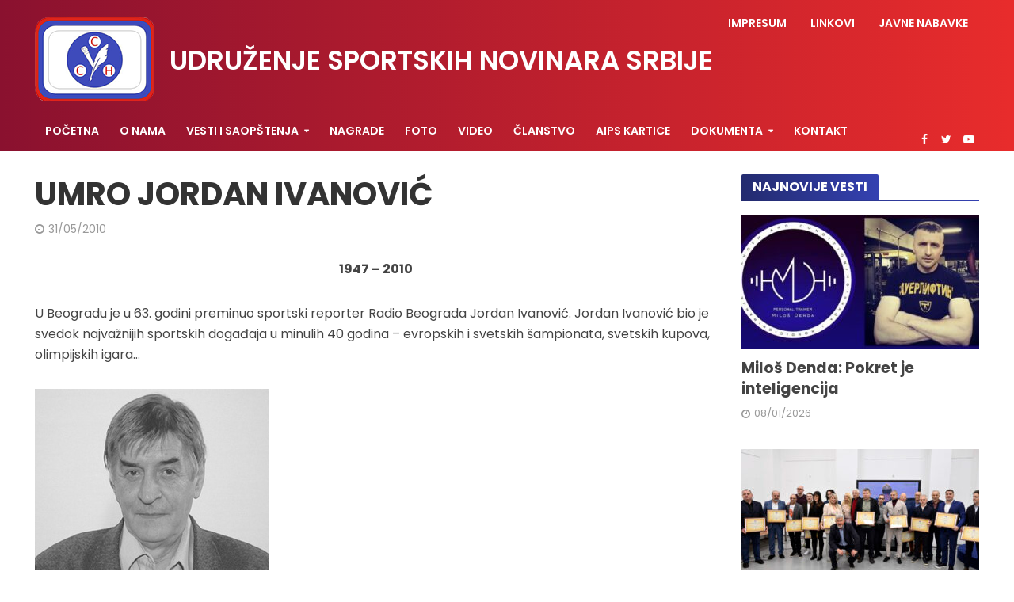

--- FILE ---
content_type: text/html; charset=UTF-8
request_url: https://www.usns.rs/umro-jordan-ivanovic/
body_size: 16280
content:
<!DOCTYPE html>
<html lang="sr-RS">
<head>
<meta charset="UTF-8">
<meta name="viewport" content="width=device-width,initial-scale=1.0">
<link rel="pingback" href="https://www.usns.rs/xmlrpc.php">
<link rel="profile" href="https://gmpg.org/xfn/11" />
<meta name='robots' content='index, follow, max-image-preview:large, max-snippet:-1, max-video-preview:-1' />

	<!-- This site is optimized with the Yoast SEO plugin v26.8 - https://yoast.com/product/yoast-seo-wordpress/ -->
	<title>UMRO JORDAN IVANOVIĆ - USNS</title>
	<link rel="canonical" href="https://www.usns.rs/umro-jordan-ivanovic/" />
	<meta property="og:locale" content="sr_RS" />
	<meta property="og:type" content="article" />
	<meta property="og:title" content="UMRO JORDAN IVANOVIĆ - USNS" />
	<meta property="og:description" content="1947 &#8211; 2010 U Beogradu je u 63. godini preminuo sportski reporter Radio Beograda Jordan Ivanović. Jordan Ivanović bio je svedok najvažnijih sportskih događaja u minulih 40 godina &#8211; evropskih i svetskih šampionata, svetskih kupova, olimpijskih igara&#8230; Nosilac je najvećih priznanja za rad u novinarstvu: &#8220;Zlatni mikrofon&#8221; za antologijski prenos fudbalske utakmice Kupa UEFA Seltik-Partizan, [&hellip;]" />
	<meta property="og:url" content="https://www.usns.rs/umro-jordan-ivanovic/" />
	<meta property="og:site_name" content="USNS" />
	<meta property="article:published_time" content="2010-05-31T02:41:53+00:00" />
	<meta property="article:modified_time" content="2011-11-21T11:11:40+00:00" />
	<meta property="og:image" content="https://usns.rs/wp-content/uploads/2011/11/Jordan-Ivanovic.jpg" />
	<meta name="author" content="Urednik" />
	<meta name="twitter:label1" content="Napisano od" />
	<meta name="twitter:data1" content="Urednik" />
	<meta name="twitter:label2" content="Procenjeno vreme čitanja" />
	<meta name="twitter:data2" content="1 minut" />
	<script type="application/ld+json" class="yoast-schema-graph">{"@context":"https://schema.org","@graph":[{"@type":"Article","@id":"https://www.usns.rs/umro-jordan-ivanovic/#article","isPartOf":{"@id":"https://www.usns.rs/umro-jordan-ivanovic/"},"author":{"name":"Urednik","@id":"https://www.usns.rs/#/schema/person/3031f0db25b9cb2575d03a1d004e7948"},"headline":"UMRO JORDAN IVANOVIĆ","datePublished":"2010-05-31T02:41:53+00:00","dateModified":"2011-11-21T11:11:40+00:00","mainEntityOfPage":{"@id":"https://www.usns.rs/umro-jordan-ivanovic/"},"wordCount":114,"commentCount":0,"image":{"@id":"https://www.usns.rs/umro-jordan-ivanovic/#primaryimage"},"thumbnailUrl":"https://usns.rs/wp-content/uploads/2011/11/Jordan-Ivanovic.jpg","articleSection":["Sve vesti"],"inLanguage":"sr-RS","potentialAction":[{"@type":"CommentAction","name":"Comment","target":["https://www.usns.rs/umro-jordan-ivanovic/#respond"]}]},{"@type":"WebPage","@id":"https://www.usns.rs/umro-jordan-ivanovic/","url":"https://www.usns.rs/umro-jordan-ivanovic/","name":"UMRO JORDAN IVANOVIĆ - USNS","isPartOf":{"@id":"https://www.usns.rs/#website"},"primaryImageOfPage":{"@id":"https://www.usns.rs/umro-jordan-ivanovic/#primaryimage"},"image":{"@id":"https://www.usns.rs/umro-jordan-ivanovic/#primaryimage"},"thumbnailUrl":"https://usns.rs/wp-content/uploads/2011/11/Jordan-Ivanovic.jpg","datePublished":"2010-05-31T02:41:53+00:00","dateModified":"2011-11-21T11:11:40+00:00","author":{"@id":"https://www.usns.rs/#/schema/person/3031f0db25b9cb2575d03a1d004e7948"},"breadcrumb":{"@id":"https://www.usns.rs/umro-jordan-ivanovic/#breadcrumb"},"inLanguage":"sr-RS","potentialAction":[{"@type":"ReadAction","target":["https://www.usns.rs/umro-jordan-ivanovic/"]}]},{"@type":"ImageObject","inLanguage":"sr-RS","@id":"https://www.usns.rs/umro-jordan-ivanovic/#primaryimage","url":"https://usns.rs/wp-content/uploads/2011/11/Jordan-Ivanovic.jpg","contentUrl":"https://usns.rs/wp-content/uploads/2011/11/Jordan-Ivanovic.jpg"},{"@type":"BreadcrumbList","@id":"https://www.usns.rs/umro-jordan-ivanovic/#breadcrumb","itemListElement":[{"@type":"ListItem","position":1,"name":"Home","item":"https://www.usns.rs/"},{"@type":"ListItem","position":2,"name":"UMRO JORDAN IVANOVIĆ"}]},{"@type":"WebSite","@id":"https://www.usns.rs/#website","url":"https://www.usns.rs/","name":"USNS","description":"Udruženje sportskih novinara Srbije","potentialAction":[{"@type":"SearchAction","target":{"@type":"EntryPoint","urlTemplate":"https://www.usns.rs/?s={search_term_string}"},"query-input":{"@type":"PropertyValueSpecification","valueRequired":true,"valueName":"search_term_string"}}],"inLanguage":"sr-RS"},{"@type":"Person","@id":"https://www.usns.rs/#/schema/person/3031f0db25b9cb2575d03a1d004e7948","name":"Urednik","url":"https://www.usns.rs/author/urednik/"}]}</script>
	<!-- / Yoast SEO plugin. -->


<link rel='dns-prefetch' href='//fonts.googleapis.com' />
<link rel="alternate" type="application/rss+xml" title="USNS &raquo; dovod" href="https://www.usns.rs/feed/" />
<link rel="alternate" type="application/rss+xml" title="USNS &raquo; dovod komentara" href="https://www.usns.rs/comments/feed/" />
<link rel="alternate" type="application/rss+xml" title="USNS &raquo; dovod komentara na UMRO JORDAN IVANOVIĆ" href="https://www.usns.rs/umro-jordan-ivanovic/feed/" />
<link rel="alternate" title="oEmbed (JSON)" type="application/json+oembed" href="https://www.usns.rs/wp-json/oembed/1.0/embed?url=https%3A%2F%2Fwww.usns.rs%2Fumro-jordan-ivanovic%2F" />
<link rel="alternate" title="oEmbed (XML)" type="text/xml+oembed" href="https://www.usns.rs/wp-json/oembed/1.0/embed?url=https%3A%2F%2Fwww.usns.rs%2Fumro-jordan-ivanovic%2F&#038;format=xml" />
<style id='wp-img-auto-sizes-contain-inline-css' type='text/css'>
img:is([sizes=auto i],[sizes^="auto," i]){contain-intrinsic-size:3000px 1500px}
/*# sourceURL=wp-img-auto-sizes-contain-inline-css */
</style>
<style id='wp-emoji-styles-inline-css' type='text/css'>

	img.wp-smiley, img.emoji {
		display: inline !important;
		border: none !important;
		box-shadow: none !important;
		height: 1em !important;
		width: 1em !important;
		margin: 0 0.07em !important;
		vertical-align: -0.1em !important;
		background: none !important;
		padding: 0 !important;
	}
/*# sourceURL=wp-emoji-styles-inline-css */
</style>
<style id='wp-block-library-inline-css' type='text/css'>
:root{--wp-block-synced-color:#7a00df;--wp-block-synced-color--rgb:122,0,223;--wp-bound-block-color:var(--wp-block-synced-color);--wp-editor-canvas-background:#ddd;--wp-admin-theme-color:#007cba;--wp-admin-theme-color--rgb:0,124,186;--wp-admin-theme-color-darker-10:#006ba1;--wp-admin-theme-color-darker-10--rgb:0,107,160.5;--wp-admin-theme-color-darker-20:#005a87;--wp-admin-theme-color-darker-20--rgb:0,90,135;--wp-admin-border-width-focus:2px}@media (min-resolution:192dpi){:root{--wp-admin-border-width-focus:1.5px}}.wp-element-button{cursor:pointer}:root .has-very-light-gray-background-color{background-color:#eee}:root .has-very-dark-gray-background-color{background-color:#313131}:root .has-very-light-gray-color{color:#eee}:root .has-very-dark-gray-color{color:#313131}:root .has-vivid-green-cyan-to-vivid-cyan-blue-gradient-background{background:linear-gradient(135deg,#00d084,#0693e3)}:root .has-purple-crush-gradient-background{background:linear-gradient(135deg,#34e2e4,#4721fb 50%,#ab1dfe)}:root .has-hazy-dawn-gradient-background{background:linear-gradient(135deg,#faaca8,#dad0ec)}:root .has-subdued-olive-gradient-background{background:linear-gradient(135deg,#fafae1,#67a671)}:root .has-atomic-cream-gradient-background{background:linear-gradient(135deg,#fdd79a,#004a59)}:root .has-nightshade-gradient-background{background:linear-gradient(135deg,#330968,#31cdcf)}:root .has-midnight-gradient-background{background:linear-gradient(135deg,#020381,#2874fc)}:root{--wp--preset--font-size--normal:16px;--wp--preset--font-size--huge:42px}.has-regular-font-size{font-size:1em}.has-larger-font-size{font-size:2.625em}.has-normal-font-size{font-size:var(--wp--preset--font-size--normal)}.has-huge-font-size{font-size:var(--wp--preset--font-size--huge)}.has-text-align-center{text-align:center}.has-text-align-left{text-align:left}.has-text-align-right{text-align:right}.has-fit-text{white-space:nowrap!important}#end-resizable-editor-section{display:none}.aligncenter{clear:both}.items-justified-left{justify-content:flex-start}.items-justified-center{justify-content:center}.items-justified-right{justify-content:flex-end}.items-justified-space-between{justify-content:space-between}.screen-reader-text{border:0;clip-path:inset(50%);height:1px;margin:-1px;overflow:hidden;padding:0;position:absolute;width:1px;word-wrap:normal!important}.screen-reader-text:focus{background-color:#ddd;clip-path:none;color:#444;display:block;font-size:1em;height:auto;left:5px;line-height:normal;padding:15px 23px 14px;text-decoration:none;top:5px;width:auto;z-index:100000}html :where(.has-border-color){border-style:solid}html :where([style*=border-top-color]){border-top-style:solid}html :where([style*=border-right-color]){border-right-style:solid}html :where([style*=border-bottom-color]){border-bottom-style:solid}html :where([style*=border-left-color]){border-left-style:solid}html :where([style*=border-width]){border-style:solid}html :where([style*=border-top-width]){border-top-style:solid}html :where([style*=border-right-width]){border-right-style:solid}html :where([style*=border-bottom-width]){border-bottom-style:solid}html :where([style*=border-left-width]){border-left-style:solid}html :where(img[class*=wp-image-]){height:auto;max-width:100%}:where(figure){margin:0 0 1em}html :where(.is-position-sticky){--wp-admin--admin-bar--position-offset:var(--wp-admin--admin-bar--height,0px)}@media screen and (max-width:600px){html :where(.is-position-sticky){--wp-admin--admin-bar--position-offset:0px}}

/*# sourceURL=wp-block-library-inline-css */
</style><style id='global-styles-inline-css' type='text/css'>
:root{--wp--preset--aspect-ratio--square: 1;--wp--preset--aspect-ratio--4-3: 4/3;--wp--preset--aspect-ratio--3-4: 3/4;--wp--preset--aspect-ratio--3-2: 3/2;--wp--preset--aspect-ratio--2-3: 2/3;--wp--preset--aspect-ratio--16-9: 16/9;--wp--preset--aspect-ratio--9-16: 9/16;--wp--preset--color--black: #000000;--wp--preset--color--cyan-bluish-gray: #abb8c3;--wp--preset--color--white: #ffffff;--wp--preset--color--pale-pink: #f78da7;--wp--preset--color--vivid-red: #cf2e2e;--wp--preset--color--luminous-vivid-orange: #ff6900;--wp--preset--color--luminous-vivid-amber: #fcb900;--wp--preset--color--light-green-cyan: #7bdcb5;--wp--preset--color--vivid-green-cyan: #00d084;--wp--preset--color--pale-cyan-blue: #8ed1fc;--wp--preset--color--vivid-cyan-blue: #0693e3;--wp--preset--color--vivid-purple: #9b51e0;--wp--preset--color--herald-acc: #232b6f;--wp--preset--color--herald-meta: #999999;--wp--preset--color--herald-txt: #444444;--wp--preset--color--herald-bg: #ffffff;--wp--preset--gradient--vivid-cyan-blue-to-vivid-purple: linear-gradient(135deg,rgb(6,147,227) 0%,rgb(155,81,224) 100%);--wp--preset--gradient--light-green-cyan-to-vivid-green-cyan: linear-gradient(135deg,rgb(122,220,180) 0%,rgb(0,208,130) 100%);--wp--preset--gradient--luminous-vivid-amber-to-luminous-vivid-orange: linear-gradient(135deg,rgb(252,185,0) 0%,rgb(255,105,0) 100%);--wp--preset--gradient--luminous-vivid-orange-to-vivid-red: linear-gradient(135deg,rgb(255,105,0) 0%,rgb(207,46,46) 100%);--wp--preset--gradient--very-light-gray-to-cyan-bluish-gray: linear-gradient(135deg,rgb(238,238,238) 0%,rgb(169,184,195) 100%);--wp--preset--gradient--cool-to-warm-spectrum: linear-gradient(135deg,rgb(74,234,220) 0%,rgb(151,120,209) 20%,rgb(207,42,186) 40%,rgb(238,44,130) 60%,rgb(251,105,98) 80%,rgb(254,248,76) 100%);--wp--preset--gradient--blush-light-purple: linear-gradient(135deg,rgb(255,206,236) 0%,rgb(152,150,240) 100%);--wp--preset--gradient--blush-bordeaux: linear-gradient(135deg,rgb(254,205,165) 0%,rgb(254,45,45) 50%,rgb(107,0,62) 100%);--wp--preset--gradient--luminous-dusk: linear-gradient(135deg,rgb(255,203,112) 0%,rgb(199,81,192) 50%,rgb(65,88,208) 100%);--wp--preset--gradient--pale-ocean: linear-gradient(135deg,rgb(255,245,203) 0%,rgb(182,227,212) 50%,rgb(51,167,181) 100%);--wp--preset--gradient--electric-grass: linear-gradient(135deg,rgb(202,248,128) 0%,rgb(113,206,126) 100%);--wp--preset--gradient--midnight: linear-gradient(135deg,rgb(2,3,129) 0%,rgb(40,116,252) 100%);--wp--preset--font-size--small: 12.8px;--wp--preset--font-size--medium: 20px;--wp--preset--font-size--large: 22.4px;--wp--preset--font-size--x-large: 42px;--wp--preset--font-size--normal: 16px;--wp--preset--font-size--huge: 28.8px;--wp--preset--spacing--20: 0.44rem;--wp--preset--spacing--30: 0.67rem;--wp--preset--spacing--40: 1rem;--wp--preset--spacing--50: 1.5rem;--wp--preset--spacing--60: 2.25rem;--wp--preset--spacing--70: 3.38rem;--wp--preset--spacing--80: 5.06rem;--wp--preset--shadow--natural: 6px 6px 9px rgba(0, 0, 0, 0.2);--wp--preset--shadow--deep: 12px 12px 50px rgba(0, 0, 0, 0.4);--wp--preset--shadow--sharp: 6px 6px 0px rgba(0, 0, 0, 0.2);--wp--preset--shadow--outlined: 6px 6px 0px -3px rgb(255, 255, 255), 6px 6px rgb(0, 0, 0);--wp--preset--shadow--crisp: 6px 6px 0px rgb(0, 0, 0);}:where(.is-layout-flex){gap: 0.5em;}:where(.is-layout-grid){gap: 0.5em;}body .is-layout-flex{display: flex;}.is-layout-flex{flex-wrap: wrap;align-items: center;}.is-layout-flex > :is(*, div){margin: 0;}body .is-layout-grid{display: grid;}.is-layout-grid > :is(*, div){margin: 0;}:where(.wp-block-columns.is-layout-flex){gap: 2em;}:where(.wp-block-columns.is-layout-grid){gap: 2em;}:where(.wp-block-post-template.is-layout-flex){gap: 1.25em;}:where(.wp-block-post-template.is-layout-grid){gap: 1.25em;}.has-black-color{color: var(--wp--preset--color--black) !important;}.has-cyan-bluish-gray-color{color: var(--wp--preset--color--cyan-bluish-gray) !important;}.has-white-color{color: var(--wp--preset--color--white) !important;}.has-pale-pink-color{color: var(--wp--preset--color--pale-pink) !important;}.has-vivid-red-color{color: var(--wp--preset--color--vivid-red) !important;}.has-luminous-vivid-orange-color{color: var(--wp--preset--color--luminous-vivid-orange) !important;}.has-luminous-vivid-amber-color{color: var(--wp--preset--color--luminous-vivid-amber) !important;}.has-light-green-cyan-color{color: var(--wp--preset--color--light-green-cyan) !important;}.has-vivid-green-cyan-color{color: var(--wp--preset--color--vivid-green-cyan) !important;}.has-pale-cyan-blue-color{color: var(--wp--preset--color--pale-cyan-blue) !important;}.has-vivid-cyan-blue-color{color: var(--wp--preset--color--vivid-cyan-blue) !important;}.has-vivid-purple-color{color: var(--wp--preset--color--vivid-purple) !important;}.has-black-background-color{background-color: var(--wp--preset--color--black) !important;}.has-cyan-bluish-gray-background-color{background-color: var(--wp--preset--color--cyan-bluish-gray) !important;}.has-white-background-color{background-color: var(--wp--preset--color--white) !important;}.has-pale-pink-background-color{background-color: var(--wp--preset--color--pale-pink) !important;}.has-vivid-red-background-color{background-color: var(--wp--preset--color--vivid-red) !important;}.has-luminous-vivid-orange-background-color{background-color: var(--wp--preset--color--luminous-vivid-orange) !important;}.has-luminous-vivid-amber-background-color{background-color: var(--wp--preset--color--luminous-vivid-amber) !important;}.has-light-green-cyan-background-color{background-color: var(--wp--preset--color--light-green-cyan) !important;}.has-vivid-green-cyan-background-color{background-color: var(--wp--preset--color--vivid-green-cyan) !important;}.has-pale-cyan-blue-background-color{background-color: var(--wp--preset--color--pale-cyan-blue) !important;}.has-vivid-cyan-blue-background-color{background-color: var(--wp--preset--color--vivid-cyan-blue) !important;}.has-vivid-purple-background-color{background-color: var(--wp--preset--color--vivid-purple) !important;}.has-black-border-color{border-color: var(--wp--preset--color--black) !important;}.has-cyan-bluish-gray-border-color{border-color: var(--wp--preset--color--cyan-bluish-gray) !important;}.has-white-border-color{border-color: var(--wp--preset--color--white) !important;}.has-pale-pink-border-color{border-color: var(--wp--preset--color--pale-pink) !important;}.has-vivid-red-border-color{border-color: var(--wp--preset--color--vivid-red) !important;}.has-luminous-vivid-orange-border-color{border-color: var(--wp--preset--color--luminous-vivid-orange) !important;}.has-luminous-vivid-amber-border-color{border-color: var(--wp--preset--color--luminous-vivid-amber) !important;}.has-light-green-cyan-border-color{border-color: var(--wp--preset--color--light-green-cyan) !important;}.has-vivid-green-cyan-border-color{border-color: var(--wp--preset--color--vivid-green-cyan) !important;}.has-pale-cyan-blue-border-color{border-color: var(--wp--preset--color--pale-cyan-blue) !important;}.has-vivid-cyan-blue-border-color{border-color: var(--wp--preset--color--vivid-cyan-blue) !important;}.has-vivid-purple-border-color{border-color: var(--wp--preset--color--vivid-purple) !important;}.has-vivid-cyan-blue-to-vivid-purple-gradient-background{background: var(--wp--preset--gradient--vivid-cyan-blue-to-vivid-purple) !important;}.has-light-green-cyan-to-vivid-green-cyan-gradient-background{background: var(--wp--preset--gradient--light-green-cyan-to-vivid-green-cyan) !important;}.has-luminous-vivid-amber-to-luminous-vivid-orange-gradient-background{background: var(--wp--preset--gradient--luminous-vivid-amber-to-luminous-vivid-orange) !important;}.has-luminous-vivid-orange-to-vivid-red-gradient-background{background: var(--wp--preset--gradient--luminous-vivid-orange-to-vivid-red) !important;}.has-very-light-gray-to-cyan-bluish-gray-gradient-background{background: var(--wp--preset--gradient--very-light-gray-to-cyan-bluish-gray) !important;}.has-cool-to-warm-spectrum-gradient-background{background: var(--wp--preset--gradient--cool-to-warm-spectrum) !important;}.has-blush-light-purple-gradient-background{background: var(--wp--preset--gradient--blush-light-purple) !important;}.has-blush-bordeaux-gradient-background{background: var(--wp--preset--gradient--blush-bordeaux) !important;}.has-luminous-dusk-gradient-background{background: var(--wp--preset--gradient--luminous-dusk) !important;}.has-pale-ocean-gradient-background{background: var(--wp--preset--gradient--pale-ocean) !important;}.has-electric-grass-gradient-background{background: var(--wp--preset--gradient--electric-grass) !important;}.has-midnight-gradient-background{background: var(--wp--preset--gradient--midnight) !important;}.has-small-font-size{font-size: var(--wp--preset--font-size--small) !important;}.has-medium-font-size{font-size: var(--wp--preset--font-size--medium) !important;}.has-large-font-size{font-size: var(--wp--preset--font-size--large) !important;}.has-x-large-font-size{font-size: var(--wp--preset--font-size--x-large) !important;}
/*# sourceURL=global-styles-inline-css */
</style>

<style id='classic-theme-styles-inline-css' type='text/css'>
/*! This file is auto-generated */
.wp-block-button__link{color:#fff;background-color:#32373c;border-radius:9999px;box-shadow:none;text-decoration:none;padding:calc(.667em + 2px) calc(1.333em + 2px);font-size:1.125em}.wp-block-file__button{background:#32373c;color:#fff;text-decoration:none}
/*# sourceURL=/wp-includes/css/classic-themes.min.css */
</style>
<link rel='stylesheet' id='wp-components-css' href='https://www.usns.rs/wp-includes/css/dist/components/style.min.css?ver=6.9' type='text/css' media='all' />
<link rel='stylesheet' id='wp-preferences-css' href='https://www.usns.rs/wp-includes/css/dist/preferences/style.min.css?ver=6.9' type='text/css' media='all' />
<link rel='stylesheet' id='wp-block-editor-css' href='https://www.usns.rs/wp-includes/css/dist/block-editor/style.min.css?ver=6.9' type='text/css' media='all' />
<link rel='stylesheet' id='wp-reusable-blocks-css' href='https://www.usns.rs/wp-includes/css/dist/reusable-blocks/style.min.css?ver=6.9' type='text/css' media='all' />
<link rel='stylesheet' id='wp-patterns-css' href='https://www.usns.rs/wp-includes/css/dist/patterns/style.min.css?ver=6.9' type='text/css' media='all' />
<link rel='stylesheet' id='wp-editor-css' href='https://www.usns.rs/wp-includes/css/dist/editor/style.min.css?ver=6.9' type='text/css' media='all' />
<link rel='stylesheet' id='easy_image_gallery_block-cgb-style-css-css' href='https://www.usns.rs/wp-content/plugins/easy-image-gallery/includes/gutenberg-block/dist/blocks.style.build.css?ver=6.9' type='text/css' media='all' />
<link rel='stylesheet' id='mks_shortcodes_simple_line_icons-css' href='https://www.usns.rs/wp-content/plugins/meks-flexible-shortcodes/css/simple-line/simple-line-icons.css?ver=1.3.8' type='text/css' media='screen' />
<link rel='stylesheet' id='mks_shortcodes_css-css' href='https://www.usns.rs/wp-content/plugins/meks-flexible-shortcodes/css/style.css?ver=1.3.8' type='text/css' media='screen' />
<link rel='stylesheet' id='herald-fonts-css' href='https://fonts.googleapis.com/css?family=Poppins%3A400%2C700%2C600&#038;subset=latin%2Clatin-ext&#038;ver=2.6.2' type='text/css' media='all' />
<link rel='stylesheet' id='herald-main-css' href='https://www.usns.rs/wp-content/themes/herald/assets/css/min.css?ver=2.6.2' type='text/css' media='all' />
<style id='herald-main-inline-css' type='text/css'>
h1, .h1, .herald-no-sid .herald-posts .h2{ font-size: 4.0rem; }h2, .h2, .herald-no-sid .herald-posts .h3{ font-size: 3.3rem; }h3, .h3, .herald-no-sid .herald-posts .h4 { font-size: 2.8rem; }h4, .h4, .herald-no-sid .herald-posts .h5 { font-size: 2.3rem; }h5, .h5, .herald-no-sid .herald-posts .h6 { font-size: 1.9rem; }h6, .h6, .herald-no-sid .herald-posts .h7 { font-size: 1.6rem; }.h7 {font-size: 1.4rem;}.herald-entry-content, .herald-sidebar{font-size: 1.6rem;}.entry-content .entry-headline{font-size: 1.9rem;}body{font-size: 1.6rem;}.widget{font-size: 1.5rem;}.herald-menu{font-size: 1.4rem;}.herald-mod-title .herald-mod-h, .herald-sidebar .widget-title{font-size: 1.6rem;}.entry-meta .meta-item, .entry-meta a, .entry-meta span{font-size: 1.4rem;}.entry-meta.meta-small .meta-item, .entry-meta.meta-small a, .entry-meta.meta-small span{font-size: 1.3rem;}.herald-site-header .header-top,.header-top .herald-in-popup,.header-top .herald-menu ul {background: #111111;color: #ffffff;}.header-top a {color: #ffffff;}.header-top a:hover,.header-top .herald-menu li:hover > a{color: #ffffff;}.header-top .herald-menu-popup:hover > span,.header-top .herald-menu-popup-search span:hover,.header-top .herald-menu-popup-search.herald-search-active{color: #ffffff;}#wp-calendar tbody td a{background: #232b6f;color:#FFF;}.header-top .herald-login #loginform label,.header-top .herald-login p,.header-top a.btn-logout {color: #ffffff;}.header-top .herald-login #loginform input {color: #111111;}.header-top .herald-login .herald-registration-link:after {background: rgba(255,255,255,0.25);}.header-top .herald-login #loginform input[type=submit],.header-top .herald-in-popup .btn-logout {background-color: #ffffff;color: #111111;}.header-top a.btn-logout:hover{color: #111111;}.header-middle{background-color: #232b6f;color: #ffffff;}.header-middle a{color: #ffffff;}.header-middle.herald-header-wraper,.header-middle .col-lg-12{height: 140px;}.header-middle .site-title img{max-height: 140px;}.header-middle .sub-menu{background-color: #ffffff;}.header-middle .sub-menu a,.header-middle .herald-search-submit:hover,.header-middle li.herald-mega-menu .col-lg-3 a:hover,.header-middle li.herald-mega-menu .col-lg-3 a:hover:after{color: #111111;}.header-middle .herald-menu li:hover > a,.header-middle .herald-menu-popup-search:hover > span,.header-middle .herald-cart-icon:hover > a{color: #111111;background-color: #ffffff;}.header-middle .current-menu-parent a,.header-middle .current-menu-ancestor a,.header-middle .current_page_item > a,.header-middle .current-menu-item > a{background-color: rgba(255,255,255,0.2); }.header-middle .sub-menu > li > a,.header-middle .herald-search-submit,.header-middle li.herald-mega-menu .col-lg-3 a{color: rgba(17,17,17,0.7); }.header-middle .sub-menu > li:hover > a{color: #111111; }.header-middle .herald-in-popup{background-color: #ffffff;}.header-middle .herald-menu-popup a{color: #111111;}.header-middle .herald-in-popup{background-color: #ffffff;}.header-middle .herald-search-input{color: #111111;}.header-middle .herald-menu-popup a{color: #111111;}.header-middle .herald-menu-popup > span,.header-middle .herald-search-active > span{color: #ffffff;}.header-middle .herald-menu-popup:hover > span,.header-middle .herald-search-active > span{background-color: #ffffff;color: #111111;}.header-middle .herald-login #loginform label,.header-middle .herald-login #loginform input,.header-middle .herald-login p,.header-middle a.btn-logout,.header-middle .herald-login .herald-registration-link:hover,.header-middle .herald-login .herald-lost-password-link:hover {color: #111111;}.header-middle .herald-login .herald-registration-link:after {background: rgba(17,17,17,0.15);}.header-middle .herald-login a,.header-middle .herald-username a {color: #111111;}.header-middle .herald-login a:hover,.header-middle .herald-login .herald-registration-link,.header-middle .herald-login .herald-lost-password-link {color: #232b6f;}.header-middle .herald-login #loginform input[type=submit],.header-middle .herald-in-popup .btn-logout {background-color: #232b6f;color: #ffffff;}.header-middle a.btn-logout:hover{color: #ffffff;}.header-bottom{background: #232b6f;color: #ffffff;}.header-bottom a,.header-bottom .herald-site-header .herald-search-submit{color: #ffffff;}.header-bottom a:hover{color: #424242;}.header-bottom a:hover,.header-bottom .herald-menu li:hover > a,.header-bottom li.herald-mega-menu .col-lg-3 a:hover:after{color: #424242;}.header-bottom .herald-menu li:hover > a,.header-bottom .herald-menu-popup-search:hover > span,.header-bottom .herald-cart-icon:hover > a {color: #424242;background-color: #ffffff;}.header-bottom .current-menu-parent a,.header-bottom .current-menu-ancestor a,.header-bottom .current_page_item > a,.header-bottom .current-menu-item > a {background-color: rgba(255,255,255,0.2); }.header-bottom .sub-menu{background-color: #ffffff;}.header-bottom .herald-menu li.herald-mega-menu .col-lg-3 a,.header-bottom .sub-menu > li > a,.header-bottom .herald-search-submit{color: rgba(66,66,66,0.7); }.header-bottom .herald-menu li.herald-mega-menu .col-lg-3 a:hover,.header-bottom .sub-menu > li:hover > a{color: #424242; }.header-bottom .sub-menu > li > a,.header-bottom .herald-search-submit{color: rgba(66,66,66,0.7); }.header-bottom .sub-menu > li:hover > a{color: #424242; }.header-bottom .herald-in-popup {background-color: #ffffff;}.header-bottom .herald-menu-popup a {color: #424242;}.header-bottom .herald-in-popup,.header-bottom .herald-search-input {background-color: #ffffff;}.header-bottom .herald-menu-popup a,.header-bottom .herald-search-input{color: #424242;}.header-bottom .herald-menu-popup > span,.header-bottom .herald-search-active > span{color: #ffffff;}.header-bottom .herald-menu-popup:hover > span,.header-bottom .herald-search-active > span{background-color: #ffffff;color: #424242;}.header-bottom .herald-login #loginform label,.header-bottom .herald-login #loginform input,.header-bottom .herald-login p,.header-bottom a.btn-logout,.header-bottom .herald-login .herald-registration-link:hover,.header-bottom .herald-login .herald-lost-password-link:hover,.herald-responsive-header .herald-login #loginform label,.herald-responsive-header .herald-login #loginform input,.herald-responsive-header .herald-login p,.herald-responsive-header a.btn-logout,.herald-responsive-header .herald-login .herald-registration-link:hover,.herald-responsive-header .herald-login .herald-lost-password-link:hover {color: #424242;}.header-bottom .herald-login .herald-registration-link:after,.herald-responsive-header .herald-login .herald-registration-link:after {background: rgba(66,66,66,0.15);}.header-bottom .herald-login a,.herald-responsive-header .herald-login a {color: #424242;}.header-bottom .herald-login a:hover,.header-bottom .herald-login .herald-registration-link,.header-bottom .herald-login .herald-lost-password-link,.herald-responsive-header .herald-login a:hover,.herald-responsive-header .herald-login .herald-registration-link,.herald-responsive-header .herald-login .herald-lost-password-link {color: #232b6f;}.header-bottom .herald-login #loginform input[type=submit],.herald-responsive-header .herald-login #loginform input[type=submit],.header-bottom .herald-in-popup .btn-logout,.herald-responsive-header .herald-in-popup .btn-logout {background-color: #232b6f;color: #ffffff;}.header-bottom a.btn-logout:hover,.herald-responsive-header a.btn-logout:hover {color: #ffffff;}.herald-header-sticky{background: #0288d1;color: #ffffff;}.herald-header-sticky a{color: #ffffff;}.herald-header-sticky .herald-menu li:hover > a{color: #444444;background-color: #ffffff;}.herald-header-sticky .sub-menu{background-color: #ffffff;}.herald-header-sticky .sub-menu a{color: #444444;}.herald-header-sticky .sub-menu > li:hover > a{color: #0288d1;}.herald-header-sticky .herald-in-popup,.herald-header-sticky .herald-search-input {background-color: #ffffff;}.herald-header-sticky .herald-menu-popup a{color: #444444;}.herald-header-sticky .herald-menu-popup > span,.herald-header-sticky .herald-search-active > span{color: #ffffff;}.herald-header-sticky .herald-menu-popup:hover > span,.herald-header-sticky .herald-search-active > span{background-color: #ffffff;color: #444444;}.herald-header-sticky .herald-search-input,.herald-header-sticky .herald-search-submit{color: #444444;}.herald-header-sticky .herald-menu li:hover > a,.herald-header-sticky .herald-menu-popup-search:hover > span,.herald-header-sticky .herald-cart-icon:hover a {color: #444444;background-color: #ffffff;}.herald-header-sticky .herald-login #loginform label,.herald-header-sticky .herald-login #loginform input,.herald-header-sticky .herald-login p,.herald-header-sticky a.btn-logout,.herald-header-sticky .herald-login .herald-registration-link:hover,.herald-header-sticky .herald-login .herald-lost-password-link:hover {color: #444444;}.herald-header-sticky .herald-login .herald-registration-link:after {background: rgba(68,68,68,0.15);}.herald-header-sticky .herald-login a {color: #444444;}.herald-header-sticky .herald-login a:hover,.herald-header-sticky .herald-login .herald-registration-link,.herald-header-sticky .herald-login .herald-lost-password-link {color: #0288d1;}.herald-header-sticky .herald-login #loginform input[type=submit],.herald-header-sticky .herald-in-popup .btn-logout {background-color: #0288d1;color: #ffffff;}.herald-header-sticky a.btn-logout:hover{color: #ffffff;}.header-trending{background: #eeeeee;color: #666666;}.header-trending a{color: #666666;}.header-trending a:hover{color: #111111;}.header-bottom{ border-top: 1px solid rgba(255,255,255,0.15);}body {background-color:#eeeeee;color: #444444;font-family: 'Poppins';font-weight: 400;}.herald-site-content{background-color:#ffffff; box-shadow: 0 0 0 1px rgba(68,68,68,0.1);}h1, h2, h3, h4, h5, h6,.h1, .h2, .h3, .h4, .h5, .h6, .h7,.wp-block-cover .wp-block-cover-image-text, .wp-block-cover .wp-block-cover-text, .wp-block-cover h2, .wp-block-cover-image .wp-block-cover-image-text, .wp-block-cover-image .wp-block-cover-text, .wp-block-cover-image h2{font-family: 'Poppins';font-weight: 700;}.header-middle .herald-menu,.header-bottom .herald-menu,.herald-header-sticky .herald-menu,.herald-mobile-nav{font-family: 'Poppins';font-weight: 600;}.herald-menu li.herald-mega-menu .herald-ovrld .meta-category a{font-family: 'Poppins';font-weight: 400;}.herald-entry-content blockquote p{color: #232b6f;}pre {background: rgba(68,68,68,0.06);border: 1px solid rgba(68,68,68,0.2);}thead {background: rgba(68,68,68,0.06);}a,.entry-title a:hover,.herald-menu .sub-menu li .meta-category a{color: #232b6f;}.entry-meta-wrapper .entry-meta span:before,.entry-meta-wrapper .entry-meta a:before,.entry-meta-wrapper .entry-meta .meta-item:before,.entry-meta-wrapper .entry-meta div,li.herald-mega-menu .sub-menu .entry-title a,.entry-meta-wrapper .herald-author-twitter{color: #444444;}.herald-mod-title h1,.herald-mod-title h2,.herald-mod-title h4{color: #ffffff;}.herald-mod-head:after,.herald-mod-title .herald-color,.widget-title:after,.widget-title span{color: #ffffff;background-color: #333333;}.herald-mod-title .herald-color a{color: #ffffff;}.herald-ovrld .meta-category a,.herald-fa-wrapper .meta-category a{background-color: #232b6f;}.meta-tags a,.widget_tag_cloud a,.herald-share-meta:after,.wp-block-tag-cloud a{background: rgba(51,51,51,0.1);}h1, h2, h3, h4, h5, h6,.entry-title a {color: #333333;}.herald-pagination .page-numbers,.herald-mod-subnav a,.herald-mod-actions a,.herald-slider-controls div,.meta-tags a,.widget.widget_tag_cloud a,.herald-sidebar .mks_autor_link_wrap a,.herald-sidebar .meks-instagram-follow-link a,.mks_themeforest_widget .mks_read_more a,.herald-read-more,.wp-block-tag-cloud a{color: #444444;}.widget.widget_tag_cloud a:hover,.entry-content .meta-tags a:hover,.wp-block-tag-cloud a:hover{background-color: #232b6f;color: #FFF;}.herald-pagination .prev.page-numbers,.herald-pagination .next.page-numbers,.herald-pagination .prev.page-numbers:hover,.herald-pagination .next.page-numbers:hover,.herald-pagination .page-numbers.current,.herald-pagination .page-numbers.current:hover,.herald-next a,.herald-pagination .herald-next a:hover,.herald-prev a,.herald-pagination .herald-prev a:hover,.herald-load-more a,.herald-load-more a:hover,.entry-content .herald-search-submit,.herald-mod-desc .herald-search-submit,.wpcf7-submit,body div.wpforms-container-full .wpforms-form input[type=submit], body div.wpforms-container-full .wpforms-form button[type=submit], body div.wpforms-container-full .wpforms-form .wpforms-page-button {background-color:#232b6f;color: #FFF;}.herald-pagination .page-numbers:hover{background-color: rgba(68,68,68,0.1);}.widget a,.recentcomments a,.widget a:hover,.herald-sticky-next a:hover,.herald-sticky-prev a:hover,.herald-mod-subnav a:hover,.herald-mod-actions a:hover,.herald-slider-controls div:hover,.meta-tags a:hover,.widget_tag_cloud a:hover,.mks_autor_link_wrap a:hover,.meks-instagram-follow-link a:hover,.mks_themeforest_widget .mks_read_more a:hover,.herald-read-more:hover,.widget .entry-title a:hover,li.herald-mega-menu .sub-menu .entry-title a:hover,.entry-meta-wrapper .meta-item:hover a,.entry-meta-wrapper .meta-item:hover a:before,.entry-meta-wrapper .herald-share:hover > span,.entry-meta-wrapper .herald-author-name:hover,.entry-meta-wrapper .herald-author-twitter:hover,.entry-meta-wrapper .herald-author-twitter:hover:before{color:#232b6f;}.widget ul li a,.widget .entry-title a,.herald-author-name,.entry-meta-wrapper .meta-item,.entry-meta-wrapper .meta-item span,.entry-meta-wrapper .meta-item a,.herald-mod-actions a{color: #444444;}.widget li:before{background: rgba(68,68,68,0.3);}.widget_categories .count{background: #232b6f;color: #FFF;}input[type="submit"],button[type="submit"],body div.wpforms-container-full .wpforms-form input[type=submit]:hover, body div.wpforms-container-full .wpforms-form button[type=submit]:hover, body div.wpforms-container-full .wpforms-form .wpforms-page-button:hover,.spinner > div{background-color: #232b6f;}.herald-mod-actions a:hover,.comment-body .edit-link a,.herald-breadcrumbs a:hover{color:#232b6f;}.herald-header-wraper .herald-soc-nav a:hover,.meta-tags span,li.herald-mega-menu .herald-ovrld .entry-title a,li.herald-mega-menu .herald-ovrld .entry-title a:hover,.herald-ovrld .entry-meta .herald-reviews i:before{color: #FFF;}.entry-meta .meta-item, .entry-meta span, .entry-meta a,.meta-category span,.post-date,.recentcomments,.rss-date,.comment-metadata a,.entry-meta a:hover,.herald-menu li.herald-mega-menu .col-lg-3 a:after,.herald-breadcrumbs,.herald-breadcrumbs a,.entry-meta .herald-reviews i:before{color: #999999;}.herald-lay-a .herald-lay-over{background: #ffffff;}.herald-pagination a:hover,input[type="submit"]:hover,button[type="submit"]:hover,.entry-content .herald-search-submit:hover,.wpcf7-submit:hover,.herald-fa-wrapper .meta-category a:hover,.herald-ovrld .meta-category a:hover,.herald-mod-desc .herald-search-submit:hover,.herald-single-sticky .herald-share .meks_ess a:hover,body div.wpforms-container-full .wpforms-form input[type=submit]:hover, body div.wpforms-container-full .wpforms-form button[type=submit]:hover, body div.wpforms-container-full .wpforms-form .wpforms-page-button:hover{cursor: pointer;text-decoration: none;background-image: -moz-linear-gradient(left,rgba(0,0,0,0.1) 0%,rgba(0,0,0,0.1) 100%);background-image: -webkit-gradient(linear,left top,right top,color-stop(0%,rgba(0,0,0,0.1)),color-stop(100%,rgba(0,0,0,0.1)));background-image: -webkit-linear-gradient(left,rgba(0,0,0,0.1) 0%,rgba(0,0,0,0.1) 100%);background-image: -o-linear-gradient(left,rgba(0,0,0,0.1) 0%,rgba(0,0,0,0.1) 100%);background-image: -ms-linear-gradient(left,rgba(0,0,0,0.1) 0%,rgba(0,0,0,0.1) 100%);background-image: linear-gradient(to right,rgba(0,0,0,0.1) 0%,rgba(0,0,0,0.1) 100%);}.herald-sticky-next a,.herald-sticky-prev a{color: #444444;}.herald-sticky-prev a:before,.herald-sticky-next a:before,.herald-comment-action,.meta-tags span,.herald-entry-content .herald-link-pages a{background: #444444;}.herald-sticky-prev a:hover:before,.herald-sticky-next a:hover:before,.herald-comment-action:hover,div.mejs-controls .mejs-time-rail .mejs-time-current,.herald-entry-content .herald-link-pages a:hover{background: #232b6f;} .herald-site-footer{background: #222222;color: #dddddd;}.herald-site-footer .widget-title span{color: #dddddd;background: transparent;}.herald-site-footer .widget-title:before{background:#dddddd;}.herald-site-footer .widget-title:after,.herald-site-footer .widget_tag_cloud a{background: rgba(221,221,221,0.1);}.herald-site-footer .widget li:before{background: rgba(221,221,221,0.3);}.herald-site-footer a,.herald-site-footer .widget a:hover,.herald-site-footer .widget .meta-category a,.herald-site-footer .herald-slider-controls .owl-prev:hover,.herald-site-footer .herald-slider-controls .owl-next:hover,.herald-site-footer .herald-slider-controls .herald-mod-actions:hover{color: #0288d1;}.herald-site-footer .widget a,.herald-site-footer .mks_author_widget h3{color: #dddddd;}.herald-site-footer .entry-meta .meta-item, .herald-site-footer .entry-meta span, .herald-site-footer .entry-meta a, .herald-site-footer .meta-category span, .herald-site-footer .post-date, .herald-site-footer .recentcomments, .herald-site-footer .rss-date, .herald-site-footer .comment-metadata a{color: #aaaaaa;}.herald-site-footer .mks_author_widget .mks_autor_link_wrap a, .herald-site-footer.mks_read_more a, .herald-site-footer .herald-read-more,.herald-site-footer .herald-slider-controls .owl-prev, .herald-site-footer .herald-slider-controls .owl-next, .herald-site-footer .herald-mod-wrap .herald-mod-actions a{border-color: rgba(221,221,221,0.2);}.herald-site-footer .mks_author_widget .mks_autor_link_wrap a:hover, .herald-site-footer.mks_read_more a:hover, .herald-site-footer .herald-read-more:hover,.herald-site-footer .herald-slider-controls .owl-prev:hover, .herald-site-footer .herald-slider-controls .owl-next:hover, .herald-site-footer .herald-mod-wrap .herald-mod-actions a:hover{border-color: rgba(2,136,209,0.5);}.herald-site-footer .widget_search .herald-search-input{color: #222222;}.herald-site-footer .widget_tag_cloud a:hover{background:#0288d1;color:#FFF;}.footer-bottom a{color:#dddddd;}.footer-bottom a:hover,.footer-bottom .herald-copyright a{color:#0288d1;}.footer-bottom .herald-menu li:hover > a{color: #0288d1;}.footer-bottom .sub-menu{background-color: rgba(0,0,0,0.5);} .herald-pagination{border-top: 1px solid rgba(51,51,51,0.1);}.entry-content a:hover,.comment-respond a:hover,.comment-reply-link:hover{border-bottom: 2px solid #232b6f;}.footer-bottom .herald-copyright a:hover{border-bottom: 2px solid #0288d1;}.herald-slider-controls .owl-prev,.herald-slider-controls .owl-next,.herald-mod-wrap .herald-mod-actions a{border: 1px solid rgba(68,68,68,0.2);}.herald-slider-controls .owl-prev:hover,.herald-slider-controls .owl-next:hover,.herald-mod-wrap .herald-mod-actions a:hover,.herald-author .herald-socials-actions .herald-mod-actions a:hover {border-color: rgba(35,43,111,0.5);}#wp-calendar thead th,#wp-calendar tbody td,#wp-calendar tbody td:last-child{border: 1px solid rgba(68,68,68,0.1);}.herald-link-pages{border-bottom: 1px solid rgba(68,68,68,0.1);}.herald-lay-h:after,.herald-site-content .herald-related .herald-lay-h:after,.herald-lay-e:after,.herald-site-content .herald-related .herald-lay-e:after,.herald-lay-j:after,.herald-site-content .herald-related .herald-lay-j:after,.herald-lay-l:after,.herald-site-content .herald-related .herald-lay-l:after {background-color: rgba(68,68,68,0.1);}.wp-block-button__link,.wp-block-search__button{background: #232b6f;}.wp-block-search__button{color: #ffffff;}input[type="text"],input[type="search"],input[type="email"], input[type="url"], input[type="tel"], input[type="number"], input[type="date"], input[type="password"], select, textarea,.herald-single-sticky,td,th,table,.mks_author_widget .mks_autor_link_wrap a,.widget .meks-instagram-follow-link a,.mks_read_more a,.herald-read-more{border-color: rgba(68,68,68,0.2);}.entry-content .herald-search-input,.herald-fake-button,input[type="text"]:focus, input[type="email"]:focus, input[type="url"]:focus, input[type="tel"]:focus, input[type="number"]:focus, input[type="date"]:focus, input[type="password"]:focus, textarea:focus{border-color: rgba(68,68,68,0.3);}.mks_author_widget .mks_autor_link_wrap a:hover,.widget .meks-instagram-follow-link a:hover,.mks_read_more a:hover,.herald-read-more:hover{border-color: rgba(35,43,111,0.5);}.comment-form,.herald-gray-area,.entry-content .herald-search-form,.herald-mod-desc .herald-search-form{background-color: rgba(68,68,68,0.06);border: 1px solid rgba(68,68,68,0.15);}.herald-boxed .herald-breadcrumbs{background-color: rgba(68,68,68,0.06);}.herald-breadcrumbs{border-color: rgba(68,68,68,0.15);}.single .herald-entry-content .herald-da,.archive .herald-posts .herald-da{border-top: 1px solid rgba(68,68,68,0.15);}.archive .herald-posts .herald-da{border-bottom: 1px solid rgba(68,68,68,0.15);}li.comment .comment-body:after{background-color: rgba(68,68,68,0.06);}.herald-pf-invert .entry-title a:hover .herald-format-icon{background: #232b6f;}.herald-responsive-header,.herald-mobile-nav,.herald-responsive-header .herald-menu-popup-search .fa{color: #ffffff;background: #232b6f;}.herald-responsive-header a{color: #ffffff;}.herald-mobile-nav li a{color: #ffffff;}.herald-mobile-nav li a,.herald-mobile-nav .herald-mega-menu.herald-mega-menu-classic>.sub-menu>li>a{border-bottom: 1px solid rgba(255,255,255,0.15);}.herald-mobile-nav{border-right: 1px solid rgba(255,255,255,0.15);}.herald-mobile-nav li a:hover{color: #fff;background-color: #424242;}.herald-menu-toggler{color: #ffffff;border-color: rgba(255,255,255,0.15);}.herald-goto-top{color: #ffffff;background-color: #333333;}.herald-goto-top:hover{background-color: #232b6f;}.herald-responsive-header .herald-menu-popup > span,.herald-responsive-header .herald-search-active > span{color: #ffffff;}.herald-responsive-header .herald-menu-popup-search .herald-in-popup{background: #ffffff;}.herald-responsive-header .herald-search-input,.herald-responsive-header .herald-menu-popup-search .herald-search-submit{color: #444444;}.site-title a{text-transform: none;}.site-description{text-transform: none;}.main-navigation{text-transform: uppercase;}.entry-title{text-transform: none;}.meta-category a{text-transform: uppercase;}.herald-mod-title{text-transform: none;}.herald-sidebar .widget-title{text-transform: none;}.herald-site-footer .widget-title{text-transform: none;}.has-small-font-size{ font-size: 1.3rem;}.has-large-font-size{ font-size: 2.2rem;}.has-huge-font-size{ font-size: 2.9rem;}@media(min-width: 1025px){.has-small-font-size{ font-size: 1.3rem;}.has-normal-font-size{ font-size: 1.6rem;}.has-large-font-size{ font-size: 2.2rem;}.has-huge-font-size{ font-size: 2.9rem;}}.has-herald-acc-background-color{ background-color: #232b6f;}.has-herald-acc-color{ color: #232b6f;}.has-herald-meta-background-color{ background-color: #999999;}.has-herald-meta-color{ color: #999999;}.has-herald-txt-background-color{ background-color: #444444;}.has-herald-txt-color{ color: #444444;}.has-herald-bg-background-color{ background-color: #ffffff;}.has-herald-bg-color{ color: #ffffff;}.fa-post-thumbnail:before, .herald-ovrld .herald-post-thumbnail span:before, .herald-ovrld .herald-post-thumbnail a:before,.herald-ovrld:hover .herald-post-thumbnail-single span:before { opacity: 0.5; }.herald-fa-item:hover .fa-post-thumbnail:before, .herald-ovrld:hover .herald-post-thumbnail a:before, .herald-ovrld:hover .herald-post-thumbnail span:before{ opacity: 0.8; }@media only screen and (min-width: 1249px) {.herald-site-header .header-top,.header-middle,.header-bottom,.herald-header-sticky,.header-trending{ display:block !important;}.herald-responsive-header,.herald-mobile-nav{display:none !important;}.herald-mega-menu .sub-menu {display: block;}.header-mobile-da {display: none;}}
/*# sourceURL=herald-main-inline-css */
</style>
<link rel='stylesheet' id='meks-social-widget-css' href='https://www.usns.rs/wp-content/plugins/meks-smart-social-widget/css/style.css?ver=1.6.5' type='text/css' media='all' />
<link rel='stylesheet' id='meks_ess-main-css' href='https://www.usns.rs/wp-content/plugins/meks-easy-social-share/assets/css/main.css?ver=1.3' type='text/css' media='all' />
<link rel='stylesheet' id='pretty-photo-css' href='https://www.usns.rs/wp-content/plugins/easy-image-gallery/includes/lib/prettyphoto/prettyPhoto.css?ver=1.2' type='text/css' media='screen' />
<script type="text/javascript" src="https://www.usns.rs/wp-includes/js/jquery/jquery.min.js?ver=3.7.1" id="jquery-core-js"></script>
<script type="text/javascript" src="https://www.usns.rs/wp-includes/js/jquery/jquery-migrate.min.js?ver=3.4.1" id="jquery-migrate-js"></script>
<link rel="https://api.w.org/" href="https://www.usns.rs/wp-json/" /><link rel="alternate" title="JSON" type="application/json" href="https://www.usns.rs/wp-json/wp/v2/posts/54" /><link rel="EditURI" type="application/rsd+xml" title="RSD" href="https://www.usns.rs/xmlrpc.php?rsd" />
<meta name="generator" content="WordPress 6.9" />
<link rel='shortlink' href='https://www.usns.rs/?p=54' />
<meta name="generator" content="Redux 4.5.10" /><link rel="icon" href="https://www.usns.rs/wp-content/uploads/2011/08/Usns-logo-150x150.jpg" sizes="32x32" />
<link rel="icon" href="https://www.usns.rs/wp-content/uploads/2011/08/Usns-logo.jpg" sizes="192x192" />
<link rel="apple-touch-icon" href="https://www.usns.rs/wp-content/uploads/2011/08/Usns-logo.jpg" />
<meta name="msapplication-TileImage" content="https://www.usns.rs/wp-content/uploads/2011/08/Usns-logo.jpg" />
		<style type="text/css" id="wp-custom-css">
			.herald-site-header>div:nth-child(1), .herald-site-header>div:nth-child(2), .herald-site-header>div:nth-child(3) {
	background: linear-gradient(to right, #8a112f 0%,#e82c2c 100%);
}

.herald-site-footer, .herald-site-footer .footer-bottom, .herald-mod-head:after, .herald-mod-title .herald-color, .widget-title:after, .widget-title span, .admin-bar.herald-sticky-header-visible .herald-header-sticky {
	background: linear-gradient(to right, #232b6f 0%,#3441b1 100%);
}

img.attachment-herald-lay-single.size-herald-lay-single.wp-post-image {
    width: 100%;
}

.header-bottom .current-menu-parent a, .header-bottom .current-menu-ancestor a, .header-bottom .current_page_item > a, .header-bottom .current-menu-item > a {
	background-color: rgb(61 74 186 / 0%);
}

.meta-category {
	display: none;
}

body {
	background: url("https://wkstest.webs.nf/wp-content/uploads/2020/07/background.jpg");
}

.herald-boxed .hel-r {
	top: 10px !important;
}

.header-middle .site-title img {
	padding-top: 10px;
}

.header-bottom {
	border-top: none;
}

.herald-responsive-header {
	height: 58px;
}

.site-description {
    text-transform: none;
    font-size: 34px;
    font-family: Poppins;
	padding-top: 12px !important;
	text-transform: uppercase;
}

.hel-l.herald-go-hor {
	font-weight: 600;
}		</style>
		</head>

<body class="wp-singular post-template-default single single-post postid-54 single-format-standard wp-embed-responsive wp-theme-herald herald-boxed herald-v_2_6_2">



	<header id="header" class="herald-site-header">

											<div class="header-middle herald-header-wraper hidden-xs hidden-sm">
	<div class="container">
		<div class="row">
				<div class="col-lg-12 hel-el">
				
															<div class="hel-l herald-go-hor">
													<div class="site-branding">
				<span class="site-title h1"><a href="https://www.usns.rs/" rel="home"><img class="herald-logo no-lazyload" src="https://www.usns.rs/wp-content/uploads/2020/08/USNS-logo-manji-copy.png" alt="USNS"></a></span>
	</div>
													<span class="site-description">Udruženje sportskih novinara Srbije</span>											</div>
					
										
															<div class="hel-r herald-go-hor">
														<nav class="secondary-navigation herald-menu">	
		<ul id="menu-top-meni" class="menu"><li id="menu-item-5128" class="menu-item menu-item-type-post_type menu-item-object-page menu-item-5128"><a href="https://www.usns.rs/impresum/">Impresum</a></li>
<li id="menu-item-5107" class="menu-item menu-item-type-post_type menu-item-object-page menu-item-5107"><a href="https://www.usns.rs/korisni-linkovi/">Linkovi</a></li>
<li id="menu-item-5106" class="menu-item menu-item-type-post_type menu-item-object-page menu-item-5106"><a href="https://www.usns.rs/javne-nabavke/">Javne nabavke</a></li>
</ul>	</nav>
											</div>
								
					
				
				</div>
		</div>
		</div>
</div>							<div class="header-bottom herald-header-wraper hidden-sm hidden-xs">
	<div class="container">
		<div class="row">
				<div class="col-lg-12 hel-el">
				
															<div class="hel-l">
													<nav class="main-navigation herald-menu">	
				<ul id="menu-meni1" class="menu"><li id="menu-item-5079" class="menu-item menu-item-type-post_type menu-item-object-page menu-item-home menu-item-5079"><a href="https://www.usns.rs/">Početna</a><li id="menu-item-2196" class="menu-item menu-item-type-post_type menu-item-object-page menu-item-2196"><a href="https://www.usns.rs/o-nama-2/">O nama</a><li id="menu-item-991" class="menu-item menu-item-type-taxonomy menu-item-object-category current-post-ancestor current-menu-parent current-post-parent menu-item-has-children menu-item-991"><a href="https://www.usns.rs/category/vesti/">Vesti i saopštenja</a>
<ul class="sub-menu">
	<li id="menu-item-992" class="menu-item menu-item-type-taxonomy menu-item-object-category menu-item-992"><a href="https://www.usns.rs/category/saopstenja/">Saopštenja</a>	<li id="menu-item-993" class="menu-item menu-item-type-taxonomy menu-item-object-category menu-item-993"><a href="https://www.usns.rs/category/medjunarodne-aktivnosti/">Aktivnosti</a>	<li id="menu-item-2451" class="menu-item menu-item-type-taxonomy menu-item-object-category menu-item-2451"><a href="https://www.usns.rs/category/komentar/">Komentari</a>	<li id="menu-item-1815" class="menu-item menu-item-type-taxonomy menu-item-object-category menu-item-1815"><a href="https://www.usns.rs/category/sportske-vesti/">Sportske vesti</a></ul>
<li id="menu-item-994" class="menu-item menu-item-type-taxonomy menu-item-object-category menu-item-994"><a href="https://www.usns.rs/category/nagrade/">Nagrade</a><li id="menu-item-996" class="menu-item menu-item-type-taxonomy menu-item-object-category menu-item-996"><a href="https://www.usns.rs/category/galerija-slika/">Foto</a><li id="menu-item-2283" class="menu-item menu-item-type-post_type menu-item-object-page menu-item-2283"><a href="https://www.usns.rs/video/">Video</a><li id="menu-item-2197" class="menu-item menu-item-type-post_type menu-item-object-page menu-item-2197"><a href="https://www.usns.rs/postanite-clan/">Članstvo</a><li id="menu-item-2200" class="menu-item menu-item-type-post_type menu-item-object-page menu-item-2200"><a href="https://www.usns.rs/vazno-obavestenje/">AIPS KARTICE</a><li id="menu-item-2195" class="menu-item menu-item-type-post_type menu-item-object-page menu-item-has-children menu-item-2195"><a href="https://www.usns.rs/dokumenta/">Dokumenta</a>
<ul class="sub-menu">
	<li id="menu-item-2320" class="menu-item menu-item-type-post_type menu-item-object-page menu-item-2320"><a href="https://www.usns.rs/statut/">Statut</a></ul>
<li id="menu-item-2198" class="menu-item menu-item-type-post_type menu-item-object-page menu-item-2198"><a href="https://www.usns.rs/kontakt/">Kontakt</a></ul>	</nav>											</div>
					
										
															<div class="hel-r">
															<ul id="menu-social" class="herald-soc-nav"><li id="menu-item-2175" class="menu-item menu-item-type-custom menu-item-object-custom menu-item-2175"><a href="https://www.facebook.com/UdruzenjeSportskihNovinaraSrbije/"><span class="herald-social-name">FB</span></a></li>
<li id="menu-item-2803" class="menu-item menu-item-type-custom menu-item-object-custom menu-item-2803"><a href="https://twitter.com/UsnsRS"><span class="herald-social-name">TW</span></a></li>
<li id="menu-item-3511" class="menu-item menu-item-type-custom menu-item-object-custom menu-item-3511"><a href="https://www.youtube.com/channel/UCJa5s-Wu4IH4fFIWwOwxfBw/videos"><span class="herald-social-name">YT</span></a></li>
</ul>											</div>
										
					
				
				</div>
		</div>
		</div>
</div>					
	</header>

	
	<div id="herald-responsive-header" class="herald-responsive-header herald-slide hidden-lg hidden-md">
	<div class="container">
		<div class="herald-nav-toggle"><i class="fa fa-bars"></i></div>
				<div class="site-branding mini">
		<span class="site-title h1"><a href="https://www.usns.rs/" rel="home"><img class="herald-logo-mini no-lazyload" src="https://www.usns.rs/wp-content/uploads/2020/08/USNS-logo-manji-copy.png" alt="USNS"></a></span>
</div>
												<div class="herald-menu-popup-search">
<span class="fa fa-search"></span>
	<div class="herald-in-popup">
		<form class="herald-search-form" action="https://www.usns.rs/" method="get">
	<input name="s" class="herald-search-input" type="text" value="" placeholder="Type here to search..." /><button type="submit" class="herald-search-submit"></button>
</form>	</div>
</div>					
	</div>
</div>
<div class="herald-mobile-nav herald-slide hidden-lg hidden-md">
	<ul id="menu-meni1-1" class="herald-mob-nav"><li class="menu-item menu-item-type-post_type menu-item-object-page menu-item-home menu-item-5079"><a href="https://www.usns.rs/">Početna</a><li class="menu-item menu-item-type-post_type menu-item-object-page menu-item-2196"><a href="https://www.usns.rs/o-nama-2/">O nama</a><li class="menu-item menu-item-type-taxonomy menu-item-object-category current-post-ancestor current-menu-parent current-post-parent menu-item-has-children menu-item-991"><a href="https://www.usns.rs/category/vesti/">Vesti i saopštenja</a>
<ul class="sub-menu">
	<li class="menu-item menu-item-type-taxonomy menu-item-object-category menu-item-992"><a href="https://www.usns.rs/category/saopstenja/">Saopštenja</a>	<li class="menu-item menu-item-type-taxonomy menu-item-object-category menu-item-993"><a href="https://www.usns.rs/category/medjunarodne-aktivnosti/">Aktivnosti</a>	<li class="menu-item menu-item-type-taxonomy menu-item-object-category menu-item-2451"><a href="https://www.usns.rs/category/komentar/">Komentari</a>	<li class="menu-item menu-item-type-taxonomy menu-item-object-category menu-item-1815"><a href="https://www.usns.rs/category/sportske-vesti/">Sportske vesti</a></ul>
<li class="menu-item menu-item-type-taxonomy menu-item-object-category menu-item-994"><a href="https://www.usns.rs/category/nagrade/">Nagrade</a><li class="menu-item menu-item-type-taxonomy menu-item-object-category menu-item-996"><a href="https://www.usns.rs/category/galerija-slika/">Foto</a><li class="menu-item menu-item-type-post_type menu-item-object-page menu-item-2283"><a href="https://www.usns.rs/video/">Video</a><li class="menu-item menu-item-type-post_type menu-item-object-page menu-item-2197"><a href="https://www.usns.rs/postanite-clan/">Članstvo</a><li class="menu-item menu-item-type-post_type menu-item-object-page menu-item-2200"><a href="https://www.usns.rs/vazno-obavestenje/">AIPS KARTICE</a><li class="menu-item menu-item-type-post_type menu-item-object-page menu-item-has-children menu-item-2195"><a href="https://www.usns.rs/dokumenta/">Dokumenta</a>
<ul class="sub-menu">
	<li class="menu-item menu-item-type-post_type menu-item-object-page menu-item-2320"><a href="https://www.usns.rs/statut/">Statut</a></ul>
<li class="menu-item menu-item-type-post_type menu-item-object-page menu-item-2198"><a href="https://www.usns.rs/kontakt/">Kontakt</a></ul>	
		
	
	
						<ul id="menu-social-1" class="herald-soc-nav"><li class="menu-item menu-item-type-custom menu-item-object-custom menu-item-2175"><a href="https://www.facebook.com/UdruzenjeSportskihNovinaraSrbije/"><span class="herald-social-name">FB</span></a></li>
<li class="menu-item menu-item-type-custom menu-item-object-custom menu-item-2803"><a href="https://twitter.com/UsnsRS"><span class="herald-social-name">TW</span></a></li>
<li class="menu-item menu-item-type-custom menu-item-object-custom menu-item-3511"><a href="https://www.youtube.com/channel/UCJa5s-Wu4IH4fFIWwOwxfBw/videos"><span class="herald-social-name">YT</span></a></li>
</ul>		
</div>	
    
	<div id="content" class="herald-site-content herald-slide">

	


<div class="herald-section container ">

			<article id="post-54" class="herald-single post-54 post type-post status-publish format-standard hentry category-vesti">
			<div class="row">
								
			
<div class="col-lg-9 col-md-9 col-mod-single col-mod-main">
	
	<header class="entry-header">
			<span class="meta-category"><a href="https://www.usns.rs/category/vesti/" class="herald-cat-1">Sve vesti</a></span>
		<h1 class="entry-title h1">UMRO JORDAN IVANOVIĆ</h1>			<div class="entry-meta entry-meta-single"><div class="meta-item herald-date"><span class="updated">31/05/2010</span></div></div>
	</header>		
		<div class="row">

			

			<div class="col-lg-12 col-md-12 col-sm-12">
				<div class="entry-content herald-entry-content">

	
	
				
			
	<p style="text-align: center;"><strong>1947 &#8211; 2010</strong></p>
<p>U Beogradu je u 63. godini preminuo sportski reporter Radio Beograda Jordan Ivanović. Jordan Ivanović bio je svedok najvažnijih sportskih događaja u minulih 40 godina &#8211; evropskih i svetskih šampionata, svetskih kupova, olimpijskih igara&#8230;</p>
<p><a href="https://usns.rs/wp-content/uploads/2011/11/Jordan-Ivanovic.jpg"><img fetchpriority="high" decoding="async" class="size-full wp-image-55" title="Jordan-Ivanovic" src="https://usns.rs/wp-content/uploads/2011/11/Jordan-Ivanovic.jpg" alt="" width="295" height="293" srcset="https://www.usns.rs/wp-content/uploads/2011/11/Jordan-Ivanovic.jpg 295w, https://www.usns.rs/wp-content/uploads/2011/11/Jordan-Ivanovic-150x150.jpg 150w" sizes="(max-width: 295px) 100vw, 295px" /></a></p>
<p>Nosilac je najvećih priznanja za rad u novinarstvu: &#8220;Zlatni mikrofon&#8221; za antologijski prenos fudbalske utakmice Kupa UEFA Seltik-Partizan, &#8220;Novinar godine&#8221; za prenos finala vaterpolo Prvenstva sveta u Madridu Jugoslavija-Italija, nosilac je Nagrade za životno delo Udruženja sportskih novinara Beograda i Udruženja sportskih novinara Srbije.</p>
<p>Komemoracija povodom smrti Jordana Ivanovića biće održana u sredu 2. maja u 11 sati u Radio Beogradu. Sahrana legendarnog radio reportera zakazana je za četvrtak 3. maja u Valjevu.</p>

	
	
				
				</div>			</div>

			<div id="extras" class="col-lg-12 col-md-12 col-sm-12">
						<div id="related" class="herald-related-wrapper">		
		<div class="herald-mod-wrap"><div class="herald-mod-head "><div class="herald-mod-title"><h4 class="h6 herald-mod-h herald-color">Vesti iz iste kategorije</h4></div></div></div>
		<div class="herald-related row row-eq-height">

													<article class="herald-lay-f post-8737 post type-post status-publish format-standard has-post-thumbnail hentry category-komentar category-vesti">
	
			<div class="herald-post-thumbnail herald-format-icon-middle">
			<a href="https://www.usns.rs/milos-denda-pokret-je-inteligencija/" title="Miloš Denda: Pokret je inteligencija">
				<img width="300" height="168" src="https://www.usns.rs/wp-content/uploads/2023/11/viber_image_2023-11-17_12-33-53-608-300x168.jpg" class="attachment-herald-lay-d-full size-herald-lay-d-full wp-post-image" alt="" srcset="https://www.usns.rs/wp-content/uploads/2023/11/viber_image_2023-11-17_12-33-53-608-300x168.jpg 300w, https://www.usns.rs/wp-content/uploads/2023/11/viber_image_2023-11-17_12-33-53-608-470x264.jpg 470w, https://www.usns.rs/wp-content/uploads/2023/11/viber_image_2023-11-17_12-33-53-608-640x360.jpg 640w, https://www.usns.rs/wp-content/uploads/2023/11/viber_image_2023-11-17_12-33-53-608-215x120.jpg 215w, https://www.usns.rs/wp-content/uploads/2023/11/viber_image_2023-11-17_12-33-53-608-414x232.jpg 414w" sizes="(max-width: 300px) 100vw, 300px" />							</a>
		</div>
	
	<div class="entry-header">
					<span class="meta-category meta-small"><a href="https://www.usns.rs/category/komentar/" class="herald-cat-46">Komentari</a> <span>&bull;</span> <a href="https://www.usns.rs/category/vesti/" class="herald-cat-1">Sve vesti</a></span>
		
		<h2 class="entry-title h5"><a href="https://www.usns.rs/milos-denda-pokret-je-inteligencija/">Miloš Denda: Pokret je inteligencija</a></h2>
					<div class="entry-meta meta-small"><div class="meta-item herald-rtime">2 Min Read</div></div>
			</div>

	
	
</article>							<article class="herald-lay-f post-8734 post type-post status-publish format-standard has-post-thumbnail hentry category-nagrade category-sportske-vesti category-vesti">
	
			<div class="herald-post-thumbnail herald-format-icon-middle">
			<a href="https://www.usns.rs/predlozi-za-izbor-sportiste-godine-i-najbolje-novinare-do-24-januara-2025-2/" title="Predlozi za izbor Sportiste godine i najbolje novinare do 25. januara 2026.">
				<img width="300" height="168" src="https://www.usns.rs/wp-content/uploads/2025/03/sportski-novinari-nagrade03-28022025-300x168.jpg" class="attachment-herald-lay-d-full size-herald-lay-d-full wp-post-image" alt="" srcset="https://www.usns.rs/wp-content/uploads/2025/03/sportski-novinari-nagrade03-28022025-300x168.jpg 300w, https://www.usns.rs/wp-content/uploads/2025/03/sportski-novinari-nagrade03-28022025-470x264.jpg 470w, https://www.usns.rs/wp-content/uploads/2025/03/sportski-novinari-nagrade03-28022025-640x360.jpg 640w, https://www.usns.rs/wp-content/uploads/2025/03/sportski-novinari-nagrade03-28022025-215x120.jpg 215w, https://www.usns.rs/wp-content/uploads/2025/03/sportski-novinari-nagrade03-28022025-414x232.jpg 414w" sizes="(max-width: 300px) 100vw, 300px" />							</a>
		</div>
	
	<div class="entry-header">
					<span class="meta-category meta-small"><a href="https://www.usns.rs/category/nagrade/" class="herald-cat-6">Nagrade</a> <span>&bull;</span> <a href="https://www.usns.rs/category/sportske-vesti/" class="herald-cat-18">Sportske vesti</a> <span>&bull;</span> <a href="https://www.usns.rs/category/vesti/" class="herald-cat-1">Sve vesti</a></span>
		
		<h2 class="entry-title h5"><a href="https://www.usns.rs/predlozi-za-izbor-sportiste-godine-i-najbolje-novinare-do-24-januara-2025-2/">Predlozi za izbor Sportiste godine i najbolje novinare do 25. januara 2026.</a></h2>
					<div class="entry-meta meta-small"><div class="meta-item herald-rtime">5 Min Read</div></div>
			</div>

	
	
</article>							<article class="herald-lay-f post-8719 post type-post status-publish format-standard has-post-thumbnail hentry category-medjunarodne-aktivnosti category-sportske-vesti category-vesti">
	
			<div class="herald-post-thumbnail herald-format-icon-middle">
			<a href="https://www.usns.rs/novi-pazar-izabrao-najbolje-sportiste-u-2025-godini/" title="Novi Pazar izabrao najbolje sportiste u 2025. Godini">
				<img width="300" height="168" src="https://www.usns.rs/wp-content/uploads/2025/12/Zajednicka-fotografija-svih-laureata-300x168.jpg" class="attachment-herald-lay-d-full size-herald-lay-d-full wp-post-image" alt="" loading="lazy" srcset="https://www.usns.rs/wp-content/uploads/2025/12/Zajednicka-fotografija-svih-laureata-300x168.jpg 300w, https://www.usns.rs/wp-content/uploads/2025/12/Zajednicka-fotografija-svih-laureata-470x264.jpg 470w, https://www.usns.rs/wp-content/uploads/2025/12/Zajednicka-fotografija-svih-laureata-640x360.jpg 640w, https://www.usns.rs/wp-content/uploads/2025/12/Zajednicka-fotografija-svih-laureata-215x120.jpg 215w, https://www.usns.rs/wp-content/uploads/2025/12/Zajednicka-fotografija-svih-laureata-414x232.jpg 414w" sizes="auto, (max-width: 300px) 100vw, 300px" />							</a>
		</div>
	
	<div class="entry-header">
					<span class="meta-category meta-small"><a href="https://www.usns.rs/category/medjunarodne-aktivnosti/" class="herald-cat-5">Aktivnosti</a> <span>&bull;</span> <a href="https://www.usns.rs/category/sportske-vesti/" class="herald-cat-18">Sportske vesti</a> <span>&bull;</span> <a href="https://www.usns.rs/category/vesti/" class="herald-cat-1">Sve vesti</a></span>
		
		<h2 class="entry-title h5"><a href="https://www.usns.rs/novi-pazar-izabrao-najbolje-sportiste-u-2025-godini/">Novi Pazar izabrao najbolje sportiste u 2025. Godini</a></h2>
					<div class="entry-meta meta-small"><div class="meta-item herald-rtime">1 Min Read</div></div>
			</div>

	
	
</article>								</div>
</div>


	

	<div id="comments" class="herald-comments">

		<div class="herald-mod-wrap"><div class="herald-mod-head "><div class="herald-mod-title"><h4 class="h6 herald-mod-h herald-color">Dodaj komentar</h4></div></div></div>		
					<div class="herald-gray-area"><span class="herald-fake-button herald-comment-form-open">Kliknite ovde da ostavite komentar</span></div>


	<div id="respond" class="comment-respond">
		<h3 id="reply-title" class="comment-reply-title"> <small><a rel="nofollow" id="cancel-comment-reply-link" href="/umro-jordan-ivanovic/#respond" style="display:none;">Poništi odgovor</a></small></h3><form action="https://www.usns.rs/wp-comments-post.php" method="post" id="commentform" class="comment-form"><p class="comment-form-comment"><label for="comment">Komentar</label><textarea id="comment" name="comment" cols="45" rows="8" aria-required="true"></textarea></p><p class="comment-form-author"><label for="author">Ime <span class="required">*</span></label> <input id="author" name="author" type="text" value="" size="30" maxlength="245" autocomplete="name" required /></p>
<p class="comment-form-email"><label for="email">E-pošta <span class="required">*</span></label> <input id="email" name="email" type="email" value="" size="30" maxlength="100" autocomplete="email" required /></p>
<p class="comment-form-url"><label for="url">Veb mesto</label> <input id="url" name="url" type="url" value="" size="30" maxlength="200" autocomplete="url" /></p>
<p class="form-submit"><input name="submit" type="submit" id="submit" class="submit" value="Objavi komentar" /> <input type='hidden' name='comment_post_ID' value='54' id='comment_post_ID' />
<input type='hidden' name='comment_parent' id='comment_parent' value='0' />
</p><p style="display: none;"><input type="hidden" id="akismet_comment_nonce" name="akismet_comment_nonce" value="aede4c319f" /></p><p style="display: none !important;" class="akismet-fields-container" data-prefix="ak_"><label>&#916;<textarea name="ak_hp_textarea" cols="45" rows="8" maxlength="100"></textarea></label><input type="hidden" id="ak_js_1" name="ak_js" value="175"/><script>document.getElementById( "ak_js_1" ).setAttribute( "value", ( new Date() ).getTime() );</script></p></form>	</div><!-- #respond -->
	<p class="akismet_comment_form_privacy_notice">This site uses Akismet to reduce spam. <a href="https://akismet.com/privacy/" target="_blank" rel="nofollow noopener">Learn how your comment data is processed.</a></p>		
		
		
	</div>


	<div id="single-sticky" class="herald-single-sticky herald-single-wraper hidden-xs hidden-sm">
	<div class="container">
		<div class="row">
			<div class="col-lg-12 col-md-12">
				
									
					
										

											<div class="herald-sticky-prev h6">
							<a href="https://www.usns.rs/aips-kongres-antalija-2010/" rel="next">AIPS Kongres Antalija 2010</a>						</div>
					
											<div class="herald-sticky-next h6">
							<a href="https://www.usns.rs/produzen-rok-za-prijave/" rel="prev">PRODUŽEN ROK ZA PRIJAVE</a>						</div>
					
				
					<div class="herald-sticky-share">
						
						
						<a href="https://www.usns.rs/umro-jordan-ivanovic/#respond" class="herald-comment-action">Komentar</a>						
						
														<ul class="herald-share">
		<span class="herald-share-meta"><i class="fa fa-share-alt"></i>Podeli ovu vest</span>
		<div class="meta-share-wrapper">
			<div class="meks_ess square no-labels solid "><a href="#" class="meks_ess-item socicon-facebook" data-url="http://www.facebook.com/sharer/sharer.php?u=https%3A%2F%2Fwww.usns.rs%2Fumro-jordan-ivanovic%2F&amp;t=UMRO%20JORDAN%20IVANOVI%C4%86"><span>Facebook</span></a><a href="#" class="meks_ess-item socicon-twitter" data-url="http://twitter.com/intent/tweet?url=https%3A%2F%2Fwww.usns.rs%2Fumro-jordan-ivanovic%2F&amp;text=UMRO%20JORDAN%20IVANOVI%C4%86"><span>X</span></a><a href="#" class="meks_ess-item socicon-pinterest" data-url="http://pinterest.com/pin/create/button/?url=https%3A%2F%2Fwww.usns.rs%2Fumro-jordan-ivanovic%2F&amp;media=&amp;description=UMRO%20JORDAN%20IVANOVI%C4%86"><span>Pinterest</span></a><a href="#" class="meks_ess-item socicon-linkedin" data-url="https://www.linkedin.com/cws/share?url=https%3A%2F%2Fwww.usns.rs%2Fumro-jordan-ivanovic%2F"><span>LinkedIn</span></a></div>				 	</div>
	</ul>
						
					</div>

			</div>
		</div>
	</div>					
</div>			</div>

		</div>

</div>

	

	<div class="herald-sidebar col-lg-3 col-md-3 herald-sidebar-right">

					<div id="herald_posts_widget-4" class="widget herald_posts_widget"><h4 class="widget-title h6"><span>NAJNOVIJE VESTI</span></h4>
		
		<div class="row ">

							<article class="herald-lay-f post-8737 post type-post status-publish format-standard has-post-thumbnail hentry category-komentar category-vesti">
	
			<div class="herald-post-thumbnail herald-format-icon-middle">
			<a href="https://www.usns.rs/milos-denda-pokret-je-inteligencija/" title="Miloš Denda: Pokret je inteligencija">
				<img width="300" height="168" src="https://www.usns.rs/wp-content/uploads/2023/11/viber_image_2023-11-17_12-33-53-608-300x168.jpg" class="attachment-herald-lay-d-full size-herald-lay-d-full wp-post-image" alt="" loading="lazy" />							</a>
		</div>
	
	<div class="entry-header">
		
		<h2 class="entry-title h5"><a href="https://www.usns.rs/milos-denda-pokret-je-inteligencija/">Miloš Denda: Pokret je inteligencija</a></h2>
					<div class="entry-meta meta-small"><div class="meta-item herald-date"><span class="updated">08/01/2026</span></div></div>
			</div>

</article>							<article class="herald-lay-f post-8734 post type-post status-publish format-standard has-post-thumbnail hentry category-nagrade category-sportske-vesti category-vesti">
	
			<div class="herald-post-thumbnail herald-format-icon-middle">
			<a href="https://www.usns.rs/predlozi-za-izbor-sportiste-godine-i-najbolje-novinare-do-24-januara-2025-2/" title="Predlozi za izbor Sportiste godine i najbolje novinare do 25. januara 2026.">
				<img width="300" height="168" src="https://www.usns.rs/wp-content/uploads/2025/03/sportski-novinari-nagrade03-28022025-300x168.jpg" class="attachment-herald-lay-d-full size-herald-lay-d-full wp-post-image" alt="" loading="lazy" />							</a>
		</div>
	
	<div class="entry-header">
		
		<h2 class="entry-title h5"><a href="https://www.usns.rs/predlozi-za-izbor-sportiste-godine-i-najbolje-novinare-do-24-januara-2025-2/">Predlozi za izbor Sportiste godine i najbolje novinare do 25. januara 2026.</a></h2>
					<div class="entry-meta meta-small"><div class="meta-item herald-date"><span class="updated">04/01/2026</span></div></div>
			</div>

</article>							<article class="herald-lay-f post-8719 post type-post status-publish format-standard has-post-thumbnail hentry category-medjunarodne-aktivnosti category-sportske-vesti category-vesti">
	
			<div class="herald-post-thumbnail herald-format-icon-middle">
			<a href="https://www.usns.rs/novi-pazar-izabrao-najbolje-sportiste-u-2025-godini/" title="Novi Pazar izabrao najbolje sportiste u 2025. Godini">
				<img width="300" height="168" src="https://www.usns.rs/wp-content/uploads/2025/12/Zajednicka-fotografija-svih-laureata-300x168.jpg" class="attachment-herald-lay-d-full size-herald-lay-d-full wp-post-image" alt="" loading="lazy" />							</a>
		</div>
	
	<div class="entry-header">
		
		<h2 class="entry-title h5"><a href="https://www.usns.rs/novi-pazar-izabrao-najbolje-sportiste-u-2025-godini/">Novi Pazar izabrao najbolje sportiste u 2025. Godini</a></h2>
					<div class="entry-meta meta-small"><div class="meta-item herald-date"><span class="updated">30/12/2025</span></div></div>
			</div>

</article>							<article class="herald-lay-f post-8706 post type-post status-publish format-standard has-post-thumbnail hentry category-medjunarodne-aktivnosti category-sportske-vesti category-vesti">
	
			<div class="herald-post-thumbnail herald-format-icon-middle">
			<a href="https://www.usns.rs/sekcija-sportskih-novinara-nisa-izabrala-najbolje-u-2025-godini/" title="Sekcija sportskih novinara Niša izabrala najbolje u 2025. godini">
				<img width="300" height="168" src="https://www.usns.rs/wp-content/uploads/2025/12/LAV_1518-300x168.jpg" class="attachment-herald-lay-d-full size-herald-lay-d-full wp-post-image" alt="" loading="lazy" />							</a>
		</div>
	
	<div class="entry-header">
		
		<h2 class="entry-title h5"><a href="https://www.usns.rs/sekcija-sportskih-novinara-nisa-izabrala-najbolje-u-2025-godini/">Sekcija sportskih novinara Niša izabrala najbolje u 2025. godini</a></h2>
					<div class="entry-meta meta-small"><div class="meta-item herald-date"><span class="updated">24/12/2025</span></div></div>
			</div>

</article>							<article class="herald-lay-f post-8702 post type-post status-publish format-standard has-post-thumbnail hentry category-saopstenja category-vesti">
	
			<div class="herald-post-thumbnail herald-format-icon-middle">
			<a href="https://www.usns.rs/preminuo-legenda-srpskog-i-jugoslovenskog-novinarstva-milivoje-tomovic/" title="Preminuo legenda srpskog i jugoslovenskog novinarstva Milivoje Tomović">
				<img width="300" height="168" src="https://www.usns.rs/wp-content/uploads/2025/11/652592_0-02-05-9c66016ae92afbb6b05f9f20445da7318fa3b1b993b89074fee8e456a87c6d79-84a48ff36fde6f65_f-300x168.jpg" class="attachment-herald-lay-d-full size-herald-lay-d-full wp-post-image" alt="" loading="lazy" />							</a>
		</div>
	
	<div class="entry-header">
		
		<h2 class="entry-title h5"><a href="https://www.usns.rs/preminuo-legenda-srpskog-i-jugoslovenskog-novinarstva-milivoje-tomovic/">Preminuo legenda srpskog i jugoslovenskog novinarstva Milivoje Tomović</a></h2>
					<div class="entry-meta meta-small"><div class="meta-item herald-date"><span class="updated">30/11/2025</span></div></div>
			</div>

</article>							<article class="herald-lay-f post-8698 post type-post status-publish format-standard has-post-thumbnail hentry category-saopstenja category-vesti">
	
			<div class="herald-post-thumbnail herald-format-icon-middle">
			<a href="https://www.usns.rs/preminuo-leskovacki-novinar-srdjan-stamenkovic/" title="Preminuo leskovački novinar Srđan Stamenković">
				<img width="300" height="168" src="https://www.usns.rs/wp-content/uploads/2025/11/Srdjan-Stamenkovic-300x168.jpg" class="attachment-herald-lay-d-full size-herald-lay-d-full wp-post-image" alt="" loading="lazy" />							</a>
		</div>
	
	<div class="entry-header">
		
		<h2 class="entry-title h5"><a href="https://www.usns.rs/preminuo-leskovacki-novinar-srdjan-stamenkovic/">Preminuo leskovački novinar Srđan Stamenković</a></h2>
					<div class="entry-meta meta-small"><div class="meta-item herald-date"><span class="updated">30/11/2025</span></div></div>
			</div>

</article>			
		</div>

		
		
		</div>		
		
	</div>


			</div>	
		</article>
	</div>


	</div>

    
	<footer id="footer" class="herald-site-footer herald-slide">

					
<div class="footer-widgets container">
	<div class="row">
					<div class="col-lg-3 col-md-3 col-sm-3">
				<div id="text-6" class="widget widget_text">			<div class="textwidget"><p><img loading="lazy" decoding="async" class="alignnone size-full wp-image-5083" src="https://www.usns.rs/wp-content/uploads/2020/08/logo.png" alt="" width="248" height="176" /></p>
</div>
		</div>			</div>
					<div class="col-lg-3 col-md-3 col-sm-3">
				<div id="text-7" class="widget widget_text">			<div class="textwidget"><strong>Udruženje sportskih novinara Srbije</strong>
<br></br>
Adresa: Resavska 28, 11000 Beograd
<br></br>
Telefon: +381 11 33 46 109
<br></br>
Fax: +381 11 33 46 109
<br></br>
E-mail: office@usns.rs
<br></br>
Web: www.usns.rs</div>
		</div>			</div>
					<div class="col-lg-3 col-md-3 col-sm-3">
				<div id="herald_posts_widget-6" class="widget herald_posts_widget"><h4 class="widget-title h6"><span>Vaši komentari</span></h4>
		
		<div class="row ">

							<article class="herald-lay-g post-8737 post type-post status-publish format-standard has-post-thumbnail hentry category-komentar category-vesti">
<div class="row">	
		
		<div class="col-lg-4 col-xs-3">
		<div class="herald-post-thumbnail">
			<a href="https://www.usns.rs/milos-denda-pokret-je-inteligencija/" title="Miloš Denda: Pokret je inteligencija">
				<img width="1000" height="524" src="https://www.usns.rs/wp-content/uploads/2023/11/viber_image_2023-11-17_12-33-53-608.jpg" class="attachment-herald-lay-g1 size-herald-lay-g1 wp-post-image" alt="" loading="lazy" />			</a>
		</div>
	</div>
		
<div class="col-lg-8 col-xs-9 herald-no-pad">
	<div class="entry-header">
					<span class="meta-category meta-small"><a href="https://www.usns.rs/category/komentar/" class="herald-cat-46">Komentari</a> <span>&bull;</span> <a href="https://www.usns.rs/category/vesti/" class="herald-cat-1">Sve vesti</a></span>
		
		<h2 class="entry-title h7"><a href="https://www.usns.rs/milos-denda-pokret-je-inteligencija/">Miloš Denda: Pokret je inteligencija</a></h2>
					<div class="entry-meta meta-small"><div class="meta-item herald-date"><span class="updated">08/01/2026</span></div></div>
			</div>
</div>

</div>
</article>							<article class="herald-lay-g post-8691 post type-post status-publish format-standard has-post-thumbnail hentry category-komentar category-sportske-vesti category-vesti">
<div class="row">	
		
		<div class="col-lg-4 col-xs-3">
		<div class="herald-post-thumbnail">
			<a href="https://www.usns.rs/dusan-jocic-mozzart-sport-dragan-stojkovic-piksi-hronika-jednog-sunovrata/" title="Dušan Jocić (&#8220;Mozzartsport&#8221;): Dragan Stojković Piksi &#8211; Hronika jednog sunovrata">
				<img width="825" height="464" src="https://www.usns.rs/wp-content/uploads/2025/10/stojkovic.jpg" class="attachment-herald-lay-g1 size-herald-lay-g1 wp-post-image" alt="" loading="lazy" />			</a>
		</div>
	</div>
		
<div class="col-lg-8 col-xs-9 herald-no-pad">
	<div class="entry-header">
					<span class="meta-category meta-small"><a href="https://www.usns.rs/category/komentar/" class="herald-cat-46">Komentari</a> <span>&bull;</span> <a href="https://www.usns.rs/category/sportske-vesti/" class="herald-cat-18">Sportske vesti</a> <span>&bull;</span> <a href="https://www.usns.rs/category/vesti/" class="herald-cat-1">Sve vesti</a></span>
		
		<h2 class="entry-title h7"><a href="https://www.usns.rs/dusan-jocic-mozzart-sport-dragan-stojkovic-piksi-hronika-jednog-sunovrata/">Dušan Jocić (&#8220;Mozzartsport&#8221;): Dragan Stojković Piksi &#8211; Hronika jednog sunovrata</a></h2>
					<div class="entry-meta meta-small"><div class="meta-item herald-date"><span class="updated">13/10/2025</span></div></div>
			</div>
</div>

</div>
</article>							<article class="herald-lay-g post-8670 post type-post status-publish format-standard has-post-thumbnail hentry category-komentar category-sportske-vesti category-vesti">
<div class="row">	
		
		<div class="col-lg-4 col-xs-3">
		<div class="herald-post-thumbnail">
			<a href="https://www.usns.rs/dusan-jocic-mozzartsport-cetvrt-veka-prodje-deset-minuta-tisine-nikad-zivis-beli/" title="Dušan Jocić („Mozzartsport”): Četvrt veka prođe, deset minuta tišine nikad – Živiš, Beli!">
				<img width="825" height="464" src="https://www.usns.rs/wp-content/uploads/2025/06/1748430804040_naslovna.jpg.jpg" class="attachment-herald-lay-g1 size-herald-lay-g1 wp-post-image" alt="" loading="lazy" />			</a>
		</div>
	</div>
		
<div class="col-lg-8 col-xs-9 herald-no-pad">
	<div class="entry-header">
					<span class="meta-category meta-small"><a href="https://www.usns.rs/category/komentar/" class="herald-cat-46">Komentari</a> <span>&bull;</span> <a href="https://www.usns.rs/category/sportske-vesti/" class="herald-cat-18">Sportske vesti</a> <span>&bull;</span> <a href="https://www.usns.rs/category/vesti/" class="herald-cat-1">Sve vesti</a></span>
		
		<h2 class="entry-title h7"><a href="https://www.usns.rs/dusan-jocic-mozzartsport-cetvrt-veka-prodje-deset-minuta-tisine-nikad-zivis-beli/">Dušan Jocić („Mozzartsport”): Četvrt veka prođe, deset minuta tišine nikad – Živiš, Beli!</a></h2>
					<div class="entry-meta meta-small"><div class="meta-item herald-date"><span class="updated">19/06/2025</span></div></div>
			</div>
</div>

</div>
</article>			
		</div>

		
		
		</div>			</div>
					<div class="col-lg-3 col-md-3 col-sm-3">
				<div id="text-13" class="widget widget_text">			<div class="textwidget"><p><a href="https://www.aipsmedia.com/"><img loading="lazy" decoding="async" class="aligncenter wp-image-5663 size-full" src="https://www.usns.rs/wp-content/uploads/2020/10/AIPS-logo.jpg" alt="" width="176" height="176" srcset="https://www.usns.rs/wp-content/uploads/2020/10/AIPS-logo.jpg 176w, https://www.usns.rs/wp-content/uploads/2020/10/AIPS-logo-150x150.jpg 150w" sizes="auto, (max-width: 176px) 100vw, 176px" /></a></p>
</div>
		</div>			</div>
			</div>
</div>		
					<div class="footer-bottom">
<div class="container">
	<div class="row">
		<div class="col-lg-12">
			
									<div class="hel-l herald-go-hor">
									<div class="herald-copyright">Sva prava zadržana. &copy; 2026. Udruženje sportskih novinara Srbije.</div>
							</div>
			
									<div class="hel-r herald-go-hor">
											<ul id="menu-social-2" class="herald-soc-nav"><li class="menu-item menu-item-type-custom menu-item-object-custom menu-item-2175"><a href="https://www.facebook.com/UdruzenjeSportskihNovinaraSrbije/"><span class="herald-social-name">FB</span></a></li>
<li class="menu-item menu-item-type-custom menu-item-object-custom menu-item-2803"><a href="https://twitter.com/UsnsRS"><span class="herald-social-name">TW</span></a></li>
<li class="menu-item menu-item-type-custom menu-item-object-custom menu-item-3511"><a href="https://www.youtube.com/channel/UCJa5s-Wu4IH4fFIWwOwxfBw/videos"><span class="herald-social-name">YT</span></a></li>
</ul>							</div>
			
						
		</div>
	</div>
</div>
</div>	    
	</footer>

			<a href="javascript:void(0)" id="back-top" class="herald-goto-top"><i class="fa fa-angle-up"></i></a>
	

<script type="speculationrules">
{"prefetch":[{"source":"document","where":{"and":[{"href_matches":"/*"},{"not":{"href_matches":["/wp-*.php","/wp-admin/*","/wp-content/uploads/*","/wp-content/*","/wp-content/plugins/*","/wp-content/themes/herald/*","/*\\?(.+)"]}},{"not":{"selector_matches":"a[rel~=\"nofollow\"]"}},{"not":{"selector_matches":".no-prefetch, .no-prefetch a"}}]},"eagerness":"conservative"}]}
</script>

		<!-- GA Google Analytics @ https://m0n.co/ga -->
		<script async src="https://www.googletagmanager.com/gtag/js?id=UA-85009861-1"></script>
		<script>
			window.dataLayer = window.dataLayer || [];
			function gtag(){dataLayer.push(arguments);}
			gtag('js', new Date());
			gtag('config', 'UA-85009861-1');
		</script>

	<script type="text/javascript" src="https://www.usns.rs/wp-content/plugins/meks-flexible-shortcodes/js/main.js?ver=1" id="mks_shortcodes_js-js"></script>
<script type="text/javascript" src="https://www.usns.rs/wp-includes/js/comment-reply.min.js?ver=6.9" id="comment-reply-js" async="async" data-wp-strategy="async" fetchpriority="low"></script>
<script type="text/javascript" src="https://www.usns.rs/wp-includes/js/imagesloaded.min.js?ver=5.0.0" id="imagesloaded-js"></script>
<script type="text/javascript" id="herald-main-js-extra">
/* <![CDATA[ */
var herald_js_settings = {"ajax_url":"https://www.usns.rs/wp-admin/admin-ajax.php","rtl_mode":"false","header_sticky":"","header_sticky_offset":"600","header_sticky_up":"","single_sticky_bar":"1","popup_img":"1","logo":"https://www.usns.rs/wp-content/uploads/2020/08/USNS-logo-manji-copy.png","logo_retina":"https://www.usns.rs/wp-content/uploads/2020/08/USNS-logo-manji-copy.png","logo_mini":"https://www.usns.rs/wp-content/uploads/2020/08/USNS-logo-manji-copy.png","logo_mini_retina":"","smooth_scroll":"","trending_columns":"6","responsive_menu_more_link":"","header_ad_responsive":"","header_responsive_breakpoint":"1249"};
//# sourceURL=herald-main-js-extra
/* ]]> */
</script>
<script type="text/javascript" src="https://www.usns.rs/wp-content/themes/herald/assets/js/min.js?ver=2.6.2" id="herald-main-js"></script>
<script type="text/javascript" src="https://www.usns.rs/wp-content/plugins/meks-easy-social-share/assets/js/main.js?ver=1.3" id="meks_ess-main-js"></script>
<script type="text/javascript" src="https://www.usns.rs/wp-content/plugins/easy-image-gallery/includes/lib/prettyphoto/jquery.prettyPhoto.js?ver=1.2" id="pretty-photo-js"></script>
<script defer type="text/javascript" src="https://www.usns.rs/wp-content/plugins/akismet/_inc/akismet-frontend.js?ver=1763053548" id="akismet-frontend-js"></script>
<script id="wp-emoji-settings" type="application/json">
{"baseUrl":"https://s.w.org/images/core/emoji/17.0.2/72x72/","ext":".png","svgUrl":"https://s.w.org/images/core/emoji/17.0.2/svg/","svgExt":".svg","source":{"concatemoji":"https://www.usns.rs/wp-includes/js/wp-emoji-release.min.js?ver=6.9"}}
</script>
<script type="module">
/* <![CDATA[ */
/*! This file is auto-generated */
const a=JSON.parse(document.getElementById("wp-emoji-settings").textContent),o=(window._wpemojiSettings=a,"wpEmojiSettingsSupports"),s=["flag","emoji"];function i(e){try{var t={supportTests:e,timestamp:(new Date).valueOf()};sessionStorage.setItem(o,JSON.stringify(t))}catch(e){}}function c(e,t,n){e.clearRect(0,0,e.canvas.width,e.canvas.height),e.fillText(t,0,0);t=new Uint32Array(e.getImageData(0,0,e.canvas.width,e.canvas.height).data);e.clearRect(0,0,e.canvas.width,e.canvas.height),e.fillText(n,0,0);const a=new Uint32Array(e.getImageData(0,0,e.canvas.width,e.canvas.height).data);return t.every((e,t)=>e===a[t])}function p(e,t){e.clearRect(0,0,e.canvas.width,e.canvas.height),e.fillText(t,0,0);var n=e.getImageData(16,16,1,1);for(let e=0;e<n.data.length;e++)if(0!==n.data[e])return!1;return!0}function u(e,t,n,a){switch(t){case"flag":return n(e,"\ud83c\udff3\ufe0f\u200d\u26a7\ufe0f","\ud83c\udff3\ufe0f\u200b\u26a7\ufe0f")?!1:!n(e,"\ud83c\udde8\ud83c\uddf6","\ud83c\udde8\u200b\ud83c\uddf6")&&!n(e,"\ud83c\udff4\udb40\udc67\udb40\udc62\udb40\udc65\udb40\udc6e\udb40\udc67\udb40\udc7f","\ud83c\udff4\u200b\udb40\udc67\u200b\udb40\udc62\u200b\udb40\udc65\u200b\udb40\udc6e\u200b\udb40\udc67\u200b\udb40\udc7f");case"emoji":return!a(e,"\ud83e\u1fac8")}return!1}function f(e,t,n,a){let r;const o=(r="undefined"!=typeof WorkerGlobalScope&&self instanceof WorkerGlobalScope?new OffscreenCanvas(300,150):document.createElement("canvas")).getContext("2d",{willReadFrequently:!0}),s=(o.textBaseline="top",o.font="600 32px Arial",{});return e.forEach(e=>{s[e]=t(o,e,n,a)}),s}function r(e){var t=document.createElement("script");t.src=e,t.defer=!0,document.head.appendChild(t)}a.supports={everything:!0,everythingExceptFlag:!0},new Promise(t=>{let n=function(){try{var e=JSON.parse(sessionStorage.getItem(o));if("object"==typeof e&&"number"==typeof e.timestamp&&(new Date).valueOf()<e.timestamp+604800&&"object"==typeof e.supportTests)return e.supportTests}catch(e){}return null}();if(!n){if("undefined"!=typeof Worker&&"undefined"!=typeof OffscreenCanvas&&"undefined"!=typeof URL&&URL.createObjectURL&&"undefined"!=typeof Blob)try{var e="postMessage("+f.toString()+"("+[JSON.stringify(s),u.toString(),c.toString(),p.toString()].join(",")+"));",a=new Blob([e],{type:"text/javascript"});const r=new Worker(URL.createObjectURL(a),{name:"wpTestEmojiSupports"});return void(r.onmessage=e=>{i(n=e.data),r.terminate(),t(n)})}catch(e){}i(n=f(s,u,c,p))}t(n)}).then(e=>{for(const n in e)a.supports[n]=e[n],a.supports.everything=a.supports.everything&&a.supports[n],"flag"!==n&&(a.supports.everythingExceptFlag=a.supports.everythingExceptFlag&&a.supports[n]);var t;a.supports.everythingExceptFlag=a.supports.everythingExceptFlag&&!a.supports.flag,a.supports.everything||((t=a.source||{}).concatemoji?r(t.concatemoji):t.wpemoji&&t.twemoji&&(r(t.twemoji),r(t.wpemoji)))});
//# sourceURL=https://www.usns.rs/wp-includes/js/wp-emoji-loader.min.js
/* ]]> */
</script>

		
					<script>
						jQuery(document).ready(function() {
							jQuery("a[rel^='prettyPhoto']").prettyPhoto({
								social_tools : false,
								show_title : false
							});
						});
					</script>

					
				
	
	
</body>
</html>